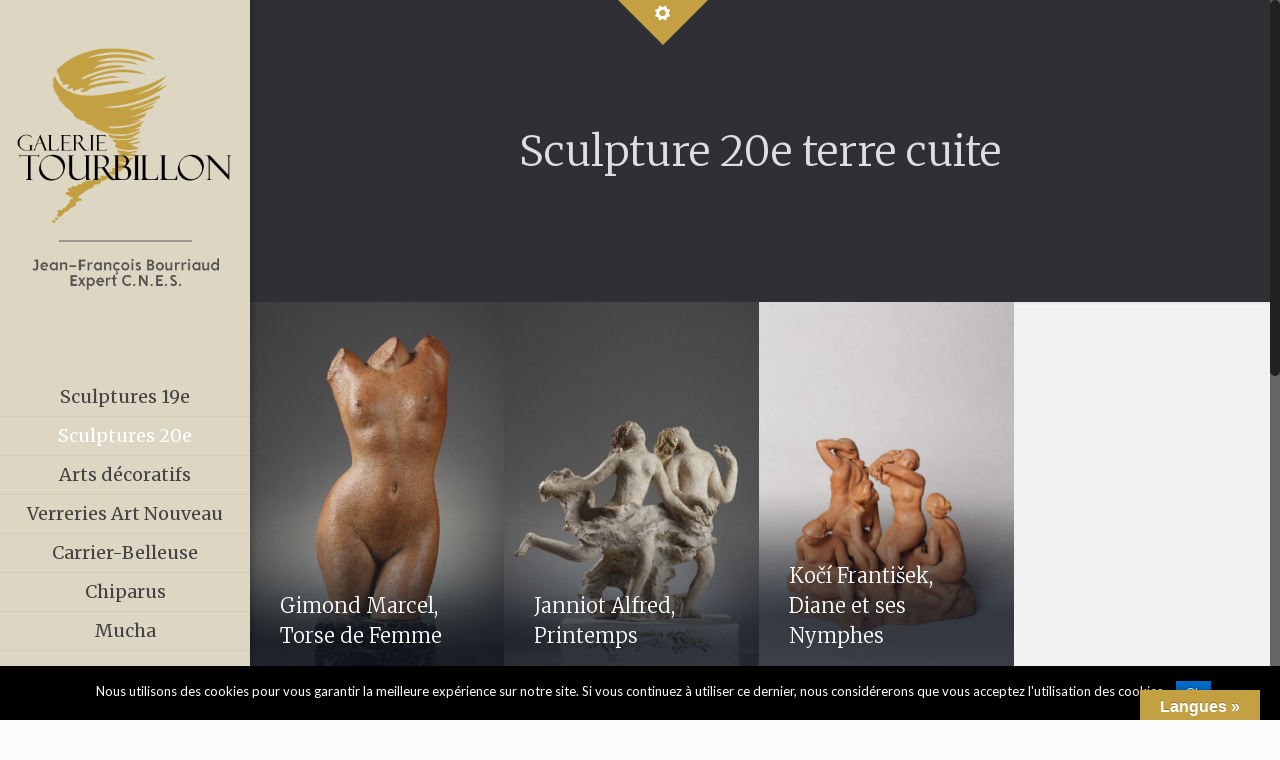

--- FILE ---
content_type: text/html; charset=UTF-8
request_url: https://galerietourbillon.com/category/sculpture-20e/sculpture-20e-terre-cuite/
body_size: 18908
content:
<!DOCTYPE html>
<html class="no-js" lang="fr-FR" prefix="og: http://ogp.me/ns#">

<!-- head -->
<head>

<!-- meta -->
<meta charset="UTF-8" />
<meta name="viewport" content="width=device-width, initial-scale=1, maximum-scale=1">
<!-- Google tag (gtag.js) -->
<script async src="https://www.googletagmanager.com/gtag/js?id=G-L634BDPETQ"></script>
<script>
  window.dataLayer = window.dataLayer || [];
  function gtag(){dataLayer.push(arguments);}
  gtag('js', new Date());

  gtag('config', 'G-L634BDPETQ');
</script>

<!-- Google tag (gtag.js) -->
<script async src="https://www.googletagmanager.com/gtag/js?id=G-1YTH6YXJ0Y"></script>
<script>
  window.dataLayer = window.dataLayer || [];
  function gtag(){dataLayer.push(arguments);}
  gtag('js', new Date());

  gtag('config', 'G-1YTH6YXJ0Y');
</script>

<script>
  (function(i,s,o,g,r,a,m){i['GoogleAnalyticsObject']=r;i[r]=i[r]||function(){
  (i[r].q=i[r].q||[]).push(arguments)},i[r].l=1*new Date();a=s.createElement(o),
  m=s.getElementsByTagName(o)[0];a.async=1;a.src=g;m.parentNode.insertBefore(a,m)
  })(window,document,'script','https://www.google-analytics.com/analytics.js','ga');

  ga('create', 'UA-52417420-1', 'auto');
  ga('send', 'pageview');

</script>

<!-- Global site tag (gtag.js) - Google Analytics -->
<script async src="https://www.googletagmanager.com/gtag/js?id=UA-155315992-1"></script>
<script>
  window.dataLayer = window.dataLayer || [];
  function gtag(){dataLayer.push(arguments);}
  gtag('js', new Date());

  gtag('config', 'UA-155315992-1');
</script>
<link rel="shortcut icon" href="https://galerietourbillon.com/wp-content/uploads/2016/10/favicon.png" />	
<link rel="apple-touch-icon" href="https://galerietourbillon.com/wp-content/uploads/2016/10/apple-touch-icon.png" />
	

<!-- wp_head() -->
<title>Sculpture 20e terre cuite Archives - Galerie Tourbillon, sculptures 19e, sculptures 20e, arts décoratifs, verrerie art nouveau</title>
<!-- script | dynamic -->
<script id="mfn-dnmc-config-js">
//<![CDATA[
window.mfn = {mobile_init:1240,nicescroll:40,parallax:"translate3d",responsive:1,retina_disable:0};
window.mfn_prettyphoto = {disable:false,disableMobile:false,title:false,style:"pp_default",width:0,height:0};
window.mfn_sliders = {blog:0,clients:0,offer:0,portfolio:0,shop:0,slider:0,testimonials:0};
//]]>
</script>

<!-- This site is optimized with the Yoast SEO plugin v6.0 - https://yoast.com/wordpress/plugins/seo/ -->
<link rel="canonical" href="https://galerietourbillon.com/category/sculpture-20e/sculpture-20e-terre-cuite/" />
<meta property="og:locale" content="fr_FR" />
<meta property="og:type" content="object" />
<meta property="og:title" content="Sculpture 20e terre cuite Archives - Galerie Tourbillon, sculptures 19e, sculptures 20e, arts décoratifs, verrerie art nouveau" />
<meta property="og:url" content="https://galerietourbillon.com/category/sculpture-20e/sculpture-20e-terre-cuite/" />
<meta property="og:site_name" content="Galerie Tourbillon, sculptures 19e, sculptures 20e, arts décoratifs, verrerie art nouveau" />
<meta name="twitter:card" content="summary" />
<meta name="twitter:title" content="Sculpture 20e terre cuite Archives - Galerie Tourbillon, sculptures 19e, sculptures 20e, arts décoratifs, verrerie art nouveau" />
<script type='application/ld+json'>{"@context":"http:\/\/schema.org","@type":"WebSite","@id":"#website","url":"https:\/\/galerietourbillon.com\/","name":"Galerie Tourbillon","potentialAction":{"@type":"SearchAction","target":"https:\/\/galerietourbillon.com\/?s={search_term_string}","query-input":"required name=search_term_string"}}</script>
<script type='application/ld+json'>{"@context":"http:\/\/schema.org","@type":"Organization","url":"https:\/\/galerietourbillon.com\/category\/sculpture-20e\/sculpture-20e-terre-cuite\/","sameAs":["https:\/\/www.facebook.com\/GalerieTourbillon\/","https:\/\/fr.pinterest.com\/galerieparis\/"],"@id":"#organization","name":"Galerie Tourbillon","logo":"http:\/\/galerietourbillon.com\/wp-content\/uploads\/2016\/10\/logo.png"}</script>
<!-- / Yoast SEO plugin. -->

<link rel='dns-prefetch' href='//translate.google.com' />
<link rel='dns-prefetch' href='//fonts.googleapis.com' />
<link rel='dns-prefetch' href='//s.w.org' />
<link rel="alternate" type="application/rss+xml" title="Galerie Tourbillon, sculptures 19e, sculptures 20e, arts décoratifs, verrerie art nouveau &raquo; Flux" href="https://galerietourbillon.com/feed/" />
<link rel="alternate" type="application/rss+xml" title="Galerie Tourbillon, sculptures 19e, sculptures 20e, arts décoratifs, verrerie art nouveau &raquo; Flux des commentaires" href="https://galerietourbillon.com/comments/feed/" />
<link rel="alternate" type="application/rss+xml" title="Galerie Tourbillon, sculptures 19e, sculptures 20e, arts décoratifs, verrerie art nouveau &raquo; Flux de la catégorie Sculpture 20e terre cuite" href="https://galerietourbillon.com/category/sculpture-20e/sculpture-20e-terre-cuite/feed/" />
		<script type="text/javascript">
			window._wpemojiSettings = {"baseUrl":"https:\/\/s.w.org\/images\/core\/emoji\/2.3\/72x72\/","ext":".png","svgUrl":"https:\/\/s.w.org\/images\/core\/emoji\/2.3\/svg\/","svgExt":".svg","source":{"concatemoji":"https:\/\/galerietourbillon.com\/wp-includes\/js\/wp-emoji-release.min.js?ver=4.9.1"}};
			!function(a,b,c){function d(a,b){var c=String.fromCharCode;l.clearRect(0,0,k.width,k.height),l.fillText(c.apply(this,a),0,0);var d=k.toDataURL();l.clearRect(0,0,k.width,k.height),l.fillText(c.apply(this,b),0,0);var e=k.toDataURL();return d===e}function e(a){var b;if(!l||!l.fillText)return!1;switch(l.textBaseline="top",l.font="600 32px Arial",a){case"flag":return!(b=d([55356,56826,55356,56819],[55356,56826,8203,55356,56819]))&&(b=d([55356,57332,56128,56423,56128,56418,56128,56421,56128,56430,56128,56423,56128,56447],[55356,57332,8203,56128,56423,8203,56128,56418,8203,56128,56421,8203,56128,56430,8203,56128,56423,8203,56128,56447]),!b);case"emoji":return b=d([55358,56794,8205,9794,65039],[55358,56794,8203,9794,65039]),!b}return!1}function f(a){var c=b.createElement("script");c.src=a,c.defer=c.type="text/javascript",b.getElementsByTagName("head")[0].appendChild(c)}var g,h,i,j,k=b.createElement("canvas"),l=k.getContext&&k.getContext("2d");for(j=Array("flag","emoji"),c.supports={everything:!0,everythingExceptFlag:!0},i=0;i<j.length;i++)c.supports[j[i]]=e(j[i]),c.supports.everything=c.supports.everything&&c.supports[j[i]],"flag"!==j[i]&&(c.supports.everythingExceptFlag=c.supports.everythingExceptFlag&&c.supports[j[i]]);c.supports.everythingExceptFlag=c.supports.everythingExceptFlag&&!c.supports.flag,c.DOMReady=!1,c.readyCallback=function(){c.DOMReady=!0},c.supports.everything||(h=function(){c.readyCallback()},b.addEventListener?(b.addEventListener("DOMContentLoaded",h,!1),a.addEventListener("load",h,!1)):(a.attachEvent("onload",h),b.attachEvent("onreadystatechange",function(){"complete"===b.readyState&&c.readyCallback()})),g=c.source||{},g.concatemoji?f(g.concatemoji):g.wpemoji&&g.twemoji&&(f(g.twemoji),f(g.wpemoji)))}(window,document,window._wpemojiSettings);
		</script>
		<style type="text/css">
img.wp-smiley,
img.emoji {
	display: inline !important;
	border: none !important;
	box-shadow: none !important;
	height: 1em !important;
	width: 1em !important;
	margin: 0 .07em !important;
	vertical-align: -0.1em !important;
	background: none !important;
	padding: 0 !important;
}
</style>
<link rel='stylesheet' id='layerslider-css'  href='https://galerietourbillon.com/wp-content/plugins/LayerSlider/static/css/layerslider.css?ver=5.6.9' type='text/css' media='all' />
<link rel='stylesheet' id='ls-google-fonts-css'  href='https://fonts.googleapis.com/css?family=Lato:100,300,regular,700,900%7COpen+Sans:300%7CIndie+Flower:regular%7COswald:300,regular,700&#038;subset=latin%2Clatin-ext' type='text/css' media='all' />
<link rel='stylesheet' id='contact-form-7-css'  href='https://galerietourbillon.com/wp-content/plugins/contact-form-7/includes/css/styles.css?ver=5.1.6' type='text/css' media='all' />
<link rel='stylesheet' id='cookie-notice-front-css'  href='https://galerietourbillon.com/wp-content/plugins/cookie-notice/css/front.min.css?ver=4.9.1' type='text/css' media='all' />
<link rel='stylesheet' id='google-language-translator-css'  href='https://galerietourbillon.com/wp-content/plugins/google-language-translator/css/style.css?ver=6.0.3' type='text/css' media='' />
<link rel='stylesheet' id='glt-toolbar-styles-css'  href='https://galerietourbillon.com/wp-content/plugins/google-language-translator/css/toolbar.css?ver=6.0.3' type='text/css' media='' />
<link rel='stylesheet' id='rs-plugin-settings-css'  href='https://galerietourbillon.com/wp-content/plugins/revslider/public/assets/css/settings.css?ver=5.2.6' type='text/css' media='all' />
<style id='rs-plugin-settings-inline-css' type='text/css'>
#rs-demo-id {}
</style>
<link rel='stylesheet' id='searchandfilter-css'  href='https://galerietourbillon.com/wp-content/plugins/search-filter/style.css?ver=1' type='text/css' media='all' />
<link rel='stylesheet' id='style-css'  href='https://galerietourbillon.com/wp-content/themes/galerietourbillon/style.css?ver=15' type='text/css' media='all' />
<link rel='stylesheet' id='mfn-base-css'  href='https://galerietourbillon.com/wp-content/themes/galerietourbillon/css/base.css?ver=15' type='text/css' media='all' />
<link rel='stylesheet' id='mfn-layout-css'  href='https://galerietourbillon.com/wp-content/themes/galerietourbillon/css/layout.css?ver=15' type='text/css' media='all' />
<link rel='stylesheet' id='mfn-shortcodes-css'  href='https://galerietourbillon.com/wp-content/themes/galerietourbillon/css/shortcodes.css?ver=15' type='text/css' media='all' />
<link rel='stylesheet' id='mfn-animations-css'  href='https://galerietourbillon.com/wp-content/themes/galerietourbillon/assets/animations/animations.min.css?ver=15' type='text/css' media='all' />
<link rel='stylesheet' id='mfn-jquery-ui-css'  href='https://galerietourbillon.com/wp-content/themes/galerietourbillon/assets/ui/jquery.ui.all.css?ver=15' type='text/css' media='all' />
<link rel='stylesheet' id='mfn-prettyPhoto-css'  href='https://galerietourbillon.com/wp-content/themes/galerietourbillon/assets/prettyPhoto/prettyPhoto.css?ver=15' type='text/css' media='all' />
<link rel='stylesheet' id='mfn-jplayer-css'  href='https://galerietourbillon.com/wp-content/themes/galerietourbillon/assets/jplayer/css/jplayer.blue.monday.css?ver=15' type='text/css' media='all' />
<link rel='stylesheet' id='mfn-responsive-css'  href='https://galerietourbillon.com/wp-content/themes/galerietourbillon/css/responsive.css?ver=15' type='text/css' media='all' />
<link rel='stylesheet' id='Lato-css'  href='https://fonts.googleapis.com/css?family=Lato%3A1%2C100%2C300%2C300italic%2C400%2C400italic%2C700%2C800%2C900&#038;ver=4.9.1' type='text/css' media='all' />
<link rel='stylesheet' id='Merriweather-css'  href='https://fonts.googleapis.com/css?family=Merriweather%3A1%2C100%2C300%2C300italic%2C400%2C400italic%2C700%2C800%2C900&#038;ver=4.9.1' type='text/css' media='all' />
<link rel='stylesheet' id='Merienda-css'  href='https://fonts.googleapis.com/css?family=Merienda%3A1%2C100%2C300%2C300italic%2C400%2C400italic%2C700%2C800%2C900&#038;ver=4.9.1' type='text/css' media='all' />
<script type='text/javascript' src='https://galerietourbillon.com/wp-content/plugins/LayerSlider/static/js/greensock.js?ver=1.11.8'></script>
<script type='text/javascript' src='https://galerietourbillon.com/wp-includes/js/jquery/jquery.js?ver=1.12.4'></script>
<script type='text/javascript' src='https://galerietourbillon.com/wp-includes/js/jquery/jquery-migrate.min.js?ver=1.4.1'></script>
<script type='text/javascript'>
/* <![CDATA[ */
var LS_Meta = {"v":"5.6.9"};
/* ]]> */
</script>
<script type='text/javascript' src='https://galerietourbillon.com/wp-content/plugins/LayerSlider/static/js/layerslider.kreaturamedia.jquery.js?ver=5.6.9'></script>
<script type='text/javascript' src='https://galerietourbillon.com/wp-content/plugins/LayerSlider/static/js/layerslider.transitions.js?ver=5.6.9'></script>
<script type='text/javascript'>
/* <![CDATA[ */
var cnArgs = {"ajaxurl":"https:\/\/galerietourbillon.com\/wp-admin\/admin-ajax.php","hideEffect":"fade","onScroll":"","onScrollOffset":"100","onClick":"","cookieName":"cookie_notice_accepted","cookieValue":"true","cookieTime":"2592000","cookiePath":"\/","cookieDomain":"","redirection":"","cache":"","refuse":"no","revoke_cookies":"0","revoke_cookies_opt":"automatic","secure":"1"};
/* ]]> */
</script>
<script type='text/javascript' src='https://galerietourbillon.com/wp-content/plugins/cookie-notice/js/front.min.js?ver=1.2.50'></script>
<script type='text/javascript' src='https://galerietourbillon.com/wp-content/plugins/revslider/public/assets/js/jquery.themepunch.tools.min.js?ver=5.2.6'></script>
<script type='text/javascript' src='https://galerietourbillon.com/wp-content/plugins/revslider/public/assets/js/jquery.themepunch.revolution.min.js?ver=5.2.6'></script>
<meta name="generator" content="Powered by LayerSlider 5.6.9 - Multi-Purpose, Responsive, Parallax, Mobile-Friendly Slider Plugin for WordPress." />
<!-- LayerSlider updates and docs at: https://kreaturamedia.com/layerslider-responsive-wordpress-slider-plugin/ -->
<link rel='https://api.w.org/' href='https://galerietourbillon.com/wp-json/' />
<link rel="EditURI" type="application/rsd+xml" title="RSD" href="https://galerietourbillon.com/xmlrpc.php?rsd" />
<link rel="wlwmanifest" type="application/wlwmanifest+xml" href="https://galerietourbillon.com/wp-includes/wlwmanifest.xml" /> 
<meta name="generator" content="WordPress 4.9.1" />
<style type="text/css">.goog-te-gadget { margin-top:2px !important; }p.hello { font-size:12px; color:#666; }#google_language_translator { clear:both; }#flags { width:165px; }#flags a { display:inline-block; margin-right:2px; }#google_language_translator a {display: none !important; }.goog-te-gadget {color:transparent !important;}.goog-te-gadget { font-size:0px !important; }.goog-branding { display:none; }.goog-tooltip {display: none !important;}.goog-tooltip:hover {display: none !important;}.goog-text-highlight {background-color: transparent !important; border: none !important; box-shadow: none !important;}#google_language_translator { display:none; }#google_language_translator select.goog-te-combo { color:#32373c; }.goog-te-banner-frame{visibility:hidden !important;}body { top:0px !important;}#glt-translate-trigger > span { color:#ffffff; }#glt-translate-trigger { background:#c3a042; }</style><!-- style | dynamic -->
<style id="mfn-dnmc-style-css">
@media only screen and (min-width: 1240px) {body:not(.header-simple) #Top_bar #menu{display:block!important}.tr-menu #Top_bar #menu{background:none!important}#Top_bar .menu > li > ul.mfn-megamenu{width:984px}#Top_bar .menu > li > ul.mfn-megamenu > li{float:left}#Top_bar .menu > li > ul.mfn-megamenu > li.mfn-megamenu-cols-1{width:100%}#Top_bar .menu > li > ul.mfn-megamenu > li.mfn-megamenu-cols-2{width:50%}#Top_bar .menu > li > ul.mfn-megamenu > li.mfn-megamenu-cols-3{width:33.33%}#Top_bar .menu > li > ul.mfn-megamenu > li.mfn-megamenu-cols-4{width:25%}#Top_bar .menu > li > ul.mfn-megamenu > li.mfn-megamenu-cols-5{width:20%}#Top_bar .menu > li > ul.mfn-megamenu > li.mfn-megamenu-cols-6{width:16.66%}#Top_bar .menu > li > ul.mfn-megamenu > li > ul{display:block!important;position:inherit;left:auto;top:auto;border-width:0 1px 0 0}#Top_bar .menu > li > ul.mfn-megamenu > li:last-child > ul{border:0}#Top_bar .menu > li > ul.mfn-megamenu > li > ul li{width:auto}#Top_bar .menu > li > ul.mfn-megamenu a.mfn-megamenu-title{text-transform:uppercase;font-weight:400;background:none}#Top_bar .menu > li > ul.mfn-megamenu a .menu-arrow{display:none}.menuo-right #Top_bar .menu > li > ul.mfn-megamenu{left:auto;right:0}.menuo-right #Top_bar .menu > li > ul.mfn-megamenu-bg{box-sizing:border-box}#Top_bar .menu > li > ul.mfn-megamenu-bg{padding:20px 166px 20px 20px;background-repeat:no-repeat;background-position:bottom right}#Top_bar .menu > li > ul.mfn-megamenu-bg > li{background:none}#Top_bar .menu > li > ul.mfn-megamenu-bg > li a{border:none}#Top_bar .menu > li > ul.mfn-megamenu-bg > li > ul{background:none!important;-webkit-box-shadow:0 0 0 0;-moz-box-shadow:0 0 0 0;box-shadow:0 0 0 0}.mm-vertical #Top_bar .container{position:relative;}.mm-vertical #Top_bar .top_bar_left{position:static;}.mm-vertical #Top_bar .menu > li ul{box-shadow:0 0 0 0 transparent!important;background-image:none;}.mm-vertical #Top_bar .menu > li > ul.mfn-megamenu{width:98%!important;margin:0 1%;padding:20px 0;}.mm-vertical.header-plain #Top_bar .menu > li > ul.mfn-megamenu{width:100%!important;margin:0;}.mm-vertical #Top_bar .menu > li > ul.mfn-megamenu > li{display:table-cell;float:none;width:10%;padding:0 15px;border-right:1px solid rgba(0, 0, 0, 0.05);}.mm-vertical #Top_bar .menu > li > ul.mfn-megamenu > li:last-child{border-right-width:0}.mm-vertical #Top_bar .menu > li > ul.mfn-megamenu > li.hide-border{border-right-width:0}.mm-vertical #Top_bar .menu > li > ul.mfn-megamenu > li a{border-bottom-width:0;padding:9px 15px;line-height:120%;}.mm-vertical #Top_bar .menu > li > ul.mfn-megamenu a.mfn-megamenu-title{font-weight:700;}#Header_creative #Top_bar .menu > li > ul.mfn-megamenu{width:980px!important;margin:0;}.header-plain:not(.menuo-right) #Header .top_bar_left{width:auto!important}.header-stack.header-center #Top_bar #menu{display:inline-block!important}.header-simple #Top_bar #menu{display:none;height:auto;width:300px;bottom:auto;top:100%;right:1px;position:absolute;margin:0}.header-simple #Header a.responsive-menu-toggle{display:block;right:10px}.header-simple #Top_bar #menu > ul{width:100%;float:left}.header-simple #Top_bar #menu ul li{width:100%;padding-bottom:0;border-right:0;position:relative}.header-simple #Top_bar #menu ul li a{padding:0 20px;margin:0;display:block;height:auto;line-height:normal;border:none}.header-simple #Top_bar #menu ul li a:after{display:none}.header-simple #Top_bar #menu ul li a span{border:none;line-height:44px;display:inline;padding:0}.header-simple #Top_bar #menu ul li.submenu .menu-toggle{display:block;position:absolute;right:0;top:0;width:44px;height:44px;line-height:44px;font-size:30px;font-weight:300;text-align:center;cursor:pointer;color:#444;opacity:0.33;}.header-simple #Top_bar #menu ul li.submenu .menu-toggle:after{content:"+"}.header-simple #Top_bar #menu ul li.hover > .menu-toggle:after{content:"-"}.header-simple #Top_bar #menu ul li.hover a{border-bottom:0}.header-simple #Top_bar #menu ul.mfn-megamenu li .menu-toggle{display:none}.header-simple #Top_bar #menu ul li ul{position:relative!important;left:0!important;top:0;padding:0;margin:0!important;width:auto!important;background-image:none}.header-simple #Top_bar #menu ul li ul li{width:100%!important;display:block;padding:0;}.header-simple #Top_bar #menu ul li ul li a{padding:0 20px 0 30px}.header-simple #Top_bar #menu ul li ul li a .menu-arrow{display:none}.header-simple #Top_bar #menu ul li ul li a span{padding:0}.header-simple #Top_bar #menu ul li ul li a span:after{display:none!important}.header-simple #Top_bar .menu > li > ul.mfn-megamenu a.mfn-megamenu-title{text-transform:uppercase;font-weight:400}.header-simple #Top_bar .menu > li > ul.mfn-megamenu > li > ul{display:block!important;position:inherit;left:auto;top:auto}.header-simple #Top_bar #menu ul li ul li ul{border-left:0!important;padding:0;top:0}.header-simple #Top_bar #menu ul li ul li ul li a{padding:0 20px 0 40px}.rtl.header-simple #Top_bar #menu{left:1px;right:auto}.rtl.header-simple #Top_bar a.responsive-menu-toggle{left:10px;right:auto}.rtl.header-simple #Top_bar #menu ul li.submenu .menu-toggle{left:0;right:auto}.rtl.header-simple #Top_bar #menu ul li ul{left:auto!important;right:0!important}.rtl.header-simple #Top_bar #menu ul li ul li a{padding:0 30px 0 20px}.rtl.header-simple #Top_bar #menu ul li ul li ul li a{padding:0 40px 0 20px}.menu-highlight #Top_bar .menu > li{margin:0 2px}.menu-highlight:not(.header-creative) #Top_bar .menu > li > a{margin:20px 0;padding:0;-webkit-border-radius:5px;border-radius:5px}.menu-highlight #Top_bar .menu > li > a:after{display:none}.menu-highlight #Top_bar .menu > li > a span:not(.description){line-height:50px}.menu-highlight #Top_bar .menu > li > a span.description{display:none}.menu-highlight.header-stack #Top_bar .menu > li > a{margin:10px 0!important}.menu-highlight.header-stack #Top_bar .menu > li > a span:not(.description){line-height:40px}.menu-highlight.header-transparent #Top_bar .menu > li > a{margin:5px 0}.menu-highlight.header-simple #Top_bar #menu ul li,.menu-highlight.header-creative #Top_bar #menu ul li{margin:0}.menu-highlight.header-simple #Top_bar #menu ul li > a,.menu-highlight.header-creative #Top_bar #menu ul li > a{-webkit-border-radius:0;border-radius:0}.menu-highlight:not(.header-fixed):not(.header-simple) #Top_bar.is-sticky .menu > li > a{margin:10px 0!important;padding:5px 0!important}.menu-highlight:not(.header-fixed):not(.header-simple) #Top_bar.is-sticky .menu > li > a span{line-height:30px!important}.header-modern.menu-highlight.menuo-right .menu_wrapper{margin-right:20px}.menu-line-below #Top_bar .menu > li > a:after{top:auto;bottom:-4px}.menu-line-below #Top_bar.is-sticky .menu > li > a:after{top:auto;bottom:-4px}.menu-line-below-80 #Top_bar:not(.is-sticky) .menu > li > a:after{height:4px;left:10%;top:50%;margin-top:20px;width:80%}.menu-line-below-80-1 #Top_bar:not(.is-sticky) .menu > li > a:after{height:1px;left:10%;top:50%;margin-top:20px;width:80%}.menu-link-color #Top_bar .menu > li > a:after{display:none!important}.menu-arrow-top #Top_bar .menu > li > a:after{background:none repeat scroll 0 0 rgba(0,0,0,0)!important;border-color:#ccc transparent transparent;border-style:solid;border-width:7px 7px 0;display:block;height:0;left:50%;margin-left:-7px;top:0!important;width:0}.menu-arrow-top.header-transparent #Top_bar .menu > li > a:after,.menu-arrow-top.header-plain #Top_bar .menu > li > a:after{display:none}.menu-arrow-top #Top_bar.is-sticky .menu > li > a:after{top:0!important}.menu-arrow-bottom #Top_bar .menu > li > a:after{background:none!important;border-color:transparent transparent #ccc;border-style:solid;border-width:0 7px 7px;display:block;height:0;left:50%;margin-left:-7px;top:auto;bottom:0;width:0}.menu-arrow-bottom.header-transparent #Top_bar .menu > li > a:after,.menu-arrow-bottom.header-plain #Top_bar .menu > li > a:after{display:none}.menu-arrow-bottom #Top_bar.is-sticky .menu > li > a:after{top:auto;bottom:0}.menuo-no-borders #Top_bar .menu > li > a span:not(.description){border-right-width:0}.menuo-no-borders #Header_creative #Top_bar .menu > li > a span{border-bottom-width:0}.menuo-right #Top_bar .menu_wrapper{float:right}.menuo-right.header-stack:not(.header-center) #Top_bar .menu_wrapper{margin-right:150px}body.header-creative{padding-left:50px}body.header-creative.header-open{padding-left:250px}body.error404,body.under-construction,body.template-blank{padding-left:0!important}.header-creative.footer-fixed #Footer,.header-creative.footer-sliding #Footer,.header-creative.footer-stick #Footer.is-sticky{box-sizing:border-box;padding-left:50px;}.header-open.footer-fixed #Footer,.header-open.footer-sliding #Footer,.header-creative.footer-stick #Footer.is-sticky{padding-left:250px;}.header-rtl.header-creative.footer-fixed #Footer,.header-rtl.header-creative.footer-sliding #Footer,.header-rtl.header-creative.footer-stick #Footer.is-sticky{padding-left:0;padding-right:50px;}.header-rtl.header-open.footer-fixed #Footer,.header-rtl.header-open.footer-sliding #Footer,.header-rtl.header-creative.footer-stick #Footer.is-sticky{padding-right:250px;}#Header_creative{background:#fff;position:fixed;width:250px;height:100%;left:-200px;top:0;z-index:9002;-webkit-box-shadow:2px 0 4px 2px rgba(0,0,0,.15);box-shadow:2px 0 4px 2px rgba(0,0,0,.15)}#Header_creative .container{width:100%}#Header_creative .creative-wrapper{display:none}#Header_creative a.creative-menu-toggle{display:block;width:34px;height:34px;line-height:34px;font-size:22px;text-align:center;position:absolute;top:10px;right:8px;border-radius:3px}.admin-bar #Header_creative a.creative-menu-toggle{top:42px}#Header_creative #Top_bar{position:static;width:100%}#Header_creative #Top_bar .top_bar_left{width:100%!important;float:none}#Header_creative #Top_bar .top_bar_right{width:100%!important;float:none;height:auto;margin-bottom:35px;text-align:center;padding:0 20px;top:0;-webkit-box-sizing:border-box;-moz-box-sizing:border-box;box-sizing:border-box}#Header_creative #Top_bar .top_bar_right:before{display:none}#Header_creative #Top_bar .top_bar_right_wrapper{top:0}#Header_creative #Top_bar .logo{float:none;text-align:center;margin:15px 0}#Header_creative #Top_bar .menu_wrapper{float:none;margin:0 0 30px}#Header_creative #Top_bar .menu > li{width:100%;float:none;position:relative}#Header_creative #Top_bar .menu > li > a{padding:0;text-align:center}#Header_creative #Top_bar .menu > li > a:after{display:none}#Header_creative #Top_bar .menu > li > a span{border-right:0;border-bottom-width:1px;line-height:38px}#Header_creative #Top_bar .menu li ul{left:100%;right:auto;top:0;box-shadow:2px 2px 2px 0 rgba(0,0,0,0.03);-webkit-box-shadow:2px 2px 2px 0 rgba(0,0,0,0.03)}#Header_creative #Top_bar .menu > li > ul.mfn-megamenu{width:700px!important;}#Header_creative #Top_bar .menu > li > ul.mfn-megamenu > li > ul{left:0}#Header_creative #Top_bar .menu li ul li a{padding-top:9px;padding-bottom:8px}#Header_creative #Top_bar .menu li ul li ul{top:0!important}#Header_creative #Top_bar .menu > li > a span.description{display:block;font-size:13px;line-height:28px!important;clear:both}#Header_creative #Top_bar .search_wrapper{left:100%;top:auto;bottom:-90px}#Header_creative #Top_bar a#header_cart{display:inline-block;float:none;top:3px}#Header_creative #Top_bar a#search_button{display:inline-block;float:none;top:3px}#Header_creative #Top_bar .wpml-languages{display:inline-block;float:none;top:0}#Header_creative #Top_bar .wpml-languages.enabled:hover a.active{padding-bottom:9px}#Header_creative #Top_bar a.button.action_button{display:inline-block;float:none;top:16px;margin:0}#Header_creative #Top_bar .banner_wrapper{display:block;text-align:center}#Header_creative #Top_bar .banner_wrapper img{max-width:100%;height:auto;display:inline-block}#Header_creative #Action_bar{position:absolute;bottom:0;top:auto;clear:both;padding:0 20px;-webkit-box-sizing:border-box;-moz-box-sizing:border-box;box-sizing:border-box}#Header_creative #Action_bar .social{float:none;text-align:center;padding:5px 0 15px}#Header_creative #Action_bar .social li{margin-bottom:2px}#Header_creative .social li a{color:rgba(0,0,0,.5)}#Header_creative .social li a:hover{color:#000}#Header_creative .creative-social{position:absolute;bottom:10px;right:0;width:50px}#Header_creative .creative-social li{display:block;float:none;width:100%;text-align:center;margin-bottom:5px}.header-creative .fixed-nav.fixed-nav-prev{margin-left:50px}.header-creative.header-open .fixed-nav.fixed-nav-prev{margin-left:250px}.menuo-last #Header_creative #Top_bar .menu li.last ul{top:auto;bottom:0}.header-open #Header_creative{left:0}.header-open #Header_creative .creative-wrapper{display:block}.header-open #Header_creative .creative-menu-toggle,.header-open #Header_creative .creative-social{display:none}body.header-rtl.header-creative{padding-left:0;padding-right:50px}.header-rtl #Header_creative{left:auto;right:-200px}.header-rtl.nice-scroll #Header_creative{margin-right:10px}.header-rtl #Header_creative a.creative-menu-toggle{left:8px;right:auto}.header-rtl #Header_creative .creative-social{left:0;right:auto}.header-rtl #Footer #back_to_top.sticky{right:125px}.header-rtl #popup_contact{right:70px}.header-rtl #Header_creative #Top_bar .menu li ul{left:auto;right:100%}.header-rtl #Header_creative #Top_bar .search_wrapper{left:auto;right:100%;}.header-rtl .fixed-nav.fixed-nav-prev{margin-left:0!important}.header-rtl .fixed-nav.fixed-nav-next{margin-right:50px}body.header-rtl.header-creative.header-open{padding-left:0;padding-right:250px!important}.header-rtl.header-open #Header_creative{left:auto;right:0}.header-rtl.header-open #Footer #back_to_top.sticky{right:325px}.header-rtl.header-open #popup_contact{right:270px}.header-rtl.header-open .fixed-nav.fixed-nav-next{margin-right:250px}.header-creative .vc_row[data-vc-full-width]{padding-left:50px}.header-creative.header-open .vc_row[data-vc-full-width]{padding-left:250px}.header-open .vc_parallax .vc_parallax-inner { left:auto; width: calc(100% - 250px); }.header-open.header-rtl .vc_parallax .vc_parallax-inner { left:0; right:auto; }#Header_creative.scroll{height:100%;overflow-y:auto}#Header_creative.scroll:not(.dropdown) .menu li ul{display:none!important}#Header_creative.scroll #Action_bar{position:static}#Header_creative.dropdown{outline:none}#Header_creative.dropdown #Top_bar .menu_wrapper{float:left}#Header_creative.dropdown #Top_bar #menu ul li{position:relative;float:left}#Header_creative.dropdown #Top_bar #menu ul li a:after{display:none}#Header_creative.dropdown #Top_bar #menu ul li a span{line-height:38px;padding:0}#Header_creative.dropdown #Top_bar #menu ul li.submenu .menu-toggle{display:block;position:absolute;right:0;top:0;width:38px;height:38px;line-height:38px;font-size:26px;font-weight:300;text-align:center;cursor:pointer;color:#444;opacity:0.33;}#Header_creative.dropdown #Top_bar #menu ul li.submenu .menu-toggle:after{content:"+"}#Header_creative.dropdown #Top_bar #menu ul li.hover > .menu-toggle:after{content:"-"}#Header_creative.dropdown #Top_bar #menu ul li.hover a{border-bottom:0}#Header_creative.dropdown #Top_bar #menu ul.mfn-megamenu li .menu-toggle{display:none}#Header_creative.dropdown #Top_bar #menu ul li ul{position:relative!important;left:0!important;top:0;padding:0;margin-left:0!important;width:auto!important;background-image:none}#Header_creative.dropdown #Top_bar #menu ul li ul li{width:100%!important}#Header_creative.dropdown #Top_bar #menu ul li ul li a{padding:0 10px;text-align:center}#Header_creative.dropdown #Top_bar #menu ul li ul li a .menu-arrow{display:none}#Header_creative.dropdown #Top_bar #menu ul li ul li a span{padding:0}#Header_creative.dropdown #Top_bar #menu ul li ul li a span:after{display:none!important}#Header_creative.dropdown #Top_bar .menu > li > ul.mfn-megamenu a.mfn-megamenu-title{text-transform:uppercase;font-weight:400}#Header_creative.dropdown #Top_bar .menu > li > ul.mfn-megamenu > li > ul{display:block!important;position:inherit;left:auto;top:auto}#Header_creative.dropdown #Top_bar #menu ul li ul li ul{border-left:0!important;padding:0;top:0}}@media only screen and (min-width: 1240px) {#Top_bar.is-sticky{position:fixed!important;width:100%;left:0;top:-60px;height:60px;z-index:701;background:#fff;opacity:.97;filter:alpha(opacity = 97);-webkit-box-shadow:0 2px 5px 0 rgba(0,0,0,0.1);-moz-box-shadow:0 2px 5px 0 rgba(0,0,0,0.1);box-shadow:0 2px 5px 0 rgba(0,0,0,0.1)}.layout-boxed.header-boxed #Top_bar.is-sticky{max-width:1240px;left:50%;-webkit-transform:translateX(-50%);transform:translateX(-50%)}.layout-boxed.header-boxed.nice-scroll #Top_bar.is-sticky{margin-left:-5px}#Top_bar.is-sticky .top_bar_left,#Top_bar.is-sticky .top_bar_right,#Top_bar.is-sticky .top_bar_right:before{background:none}#Top_bar.is-sticky .top_bar_right{top:-4px;height:auto;}#Top_bar.is-sticky .top_bar_right_wrapper{top:15px}.header-plain #Top_bar.is-sticky .top_bar_right_wrapper{top:0}#Top_bar.is-sticky .logo{width:auto;margin:0 30px 0 20px;padding:0}#Top_bar.is-sticky #logo{padding:5px 0!important;height:50px!important;line-height:50px!important}#Top_bar.is-sticky #logo img:not(.svg){max-height:35px;width:auto!important}#Top_bar.is-sticky #logo img.logo-main{display:none}#Top_bar.is-sticky #logo img.logo-sticky{display:inline}#Top_bar.is-sticky .menu_wrapper{clear:none}#Top_bar.is-sticky .menu_wrapper .menu > li > a{padding:15px 0}#Top_bar.is-sticky .menu > li > a,#Top_bar.is-sticky .menu > li > a span{line-height:30px}#Top_bar.is-sticky .menu > li > a:after{top:auto;bottom:-4px}#Top_bar.is-sticky .menu > li > a span.description{display:none}#Top_bar.is-sticky .secondary_menu_wrapper,#Top_bar.is-sticky .banner_wrapper{display:none}.header-overlay #Top_bar.is-sticky{display:none}.sticky-dark #Top_bar.is-sticky{background:rgba(0,0,0,.8)}.sticky-dark #Top_bar.is-sticky #menu{background:rgba(0,0,0,.8)}.sticky-dark #Top_bar.is-sticky .menu > li > a{color:#fff}.sticky-dark #Top_bar.is-sticky .top_bar_right a{color:rgba(255,255,255,.5)}.sticky-dark #Top_bar.is-sticky .wpml-languages a.active,.sticky-dark #Top_bar.is-sticky .wpml-languages ul.wpml-lang-dropdown{background:rgba(0,0,0,0.3);border-color:rgba(0,0,0,0.1)}}@media only screen and (max-width: 1239px){.header_placeholder{height:0!important}#Top_bar #menu{display:none;height:auto;width:300px;bottom:auto;top:100%;right:1px;position:absolute;margin:0}#Top_bar a.responsive-menu-toggle{display:block}#Top_bar #menu > ul{width:100%;float:left}#Top_bar #menu ul li{width:100%;padding-bottom:0;border-right:0;position:relative}#Top_bar #menu ul li a{padding:0 25px;margin:0;display:block;height:auto;line-height:normal;border:none}#Top_bar #menu ul li a:after{display:none}#Top_bar #menu ul li a span{border:none;line-height:44px;display:inline;padding:0}#Top_bar #menu ul li a span.description{margin:0 0 0 5px}#Top_bar #menu ul li.submenu .menu-toggle{display:block;position:absolute;right:15px;top:0;width:44px;height:44px;line-height:44px;font-size:30px;font-weight:300;text-align:center;cursor:pointer;color:#444;opacity:0.33;}#Top_bar #menu ul li.submenu .menu-toggle:after{content:"+"}#Top_bar #menu ul li.hover > .menu-toggle:after{content:"-"}#Top_bar #menu ul li.hover a{border-bottom:0}#Top_bar #menu ul li a span:after{display:none!important}#Top_bar #menu ul.mfn-megamenu li .menu-toggle{display:none}#Top_bar #menu ul li ul{position:relative!important;left:0!important;top:0;padding:0;margin-left:0!important;width:auto!important;background-image:none!important;box-shadow:0 0 0 0 transparent!important;-webkit-box-shadow:0 0 0 0 transparent!important}#Top_bar #menu ul li ul li{width:100%!important}#Top_bar #menu ul li ul li a{padding:0 20px 0 35px}#Top_bar #menu ul li ul li a .menu-arrow{display:none}#Top_bar #menu ul li ul li a span{padding:0}#Top_bar #menu ul li ul li a span:after{display:none!important}#Top_bar .menu > li > ul.mfn-megamenu a.mfn-megamenu-title{text-transform:uppercase;font-weight:400}#Top_bar .menu > li > ul.mfn-megamenu > li > ul{display:block!important;position:inherit;left:auto;top:auto}#Top_bar #menu ul li ul li ul{border-left:0!important;padding:0;top:0}#Top_bar #menu ul li ul li ul li a{padding:0 20px 0 45px}.rtl #Top_bar #menu{left:1px;right:auto}.rtl #Top_bar a.responsive-menu-toggle{left:20px;right:auto}.rtl #Top_bar #menu ul li.submenu .menu-toggle{left:15px;right:auto;border-left:none;border-right:1px solid #eee}.rtl #Top_bar #menu ul li ul{left:auto!important;right:0!important}.rtl #Top_bar #menu ul li ul li a{padding:0 30px 0 20px}.rtl #Top_bar #menu ul li ul li ul li a{padding:0 40px 0 20px}.header-stack .menu_wrapper a.responsive-menu-toggle{position:static!important;margin:11px 0!important}.header-stack .menu_wrapper #menu{left:0;right:auto}.rtl.header-stack #Top_bar #menu{left:auto;right:0}.admin-bar #Header_creative{top:32px}.header-creative.layout-boxed{padding-top:85px}.header-creative.layout-full-width #Wrapper{padding-top:60px}#Header_creative{position:fixed;width:100%;left:0!important;top:0;z-index:1001}#Header_creative .creative-wrapper{display:block!important;opacity:1!important;filter:alpha(opacity=100)!important}#Header_creative .creative-menu-toggle,#Header_creative .creative-social{display:none!important;opacity:1!important;filter:alpha(opacity=100)!important}#Header_creative #Top_bar{position:static;width:100%}#Header_creative #Top_bar #logo{height:100px;line-height:50px;padding:5px 0}#Header_creative #Top_bar #logo img{max-height:40px}.logo-no-sticky-padding #Header_creative #Top_bar #logo{height:60px;line-height:60px;padding:0}.logo-no-sticky-padding #Header_creative #Top_bar #logo img{max-height:60px}#Header_creative #Top_bar #header_cart{top:21px}#Header_creative #Top_bar #search_button{top:20px}#Header_creative #Top_bar .wpml-languages{top:11px}#Header_creative #Top_bar .action_button{top:9px}#Header_creative #Top_bar .top_bar_right{height:60px;top:0}#Header_creative #Top_bar .top_bar_right:before{display:none}#Header_creative #Top_bar .top_bar_right_wrapper{top:0}#Header_creative #Action_bar{display:none}#Header_creative.scroll{overflow:visible!important}}#Header_wrapper, #Intro {background-color: #2e3035;}#Subheader {background-color: rgba(247, 247, 247, 0);}.header-classic #Action_bar, .header-plain #Action_bar, .header-split #Action_bar, .header-stack #Action_bar {background-color: #2C2C2C;}#Sliding-top {background-color: #c3a042;}#Sliding-top a.sliding-top-control {border-right-color: #c3a042;}#Sliding-top.st-center a.sliding-top-control,#Sliding-top.st-left a.sliding-top-control {border-top-color: #c3a042;}#Footer {background-color: #333333;}body, ul.timeline_items, .icon_box a .desc, .icon_box a:hover .desc, .feature_list ul li a, .list_item a, .list_item a:hover,.widget_recent_entries ul li a, .flat_box a, .flat_box a:hover, .story_box .desc, .content_slider.carouselul li a .title,.content_slider.flat.description ul li .desc, .content_slider.flat.description ul li a .desc, .post-nav.minimal a i {color: #474747;}.post-nav.minimal a svg {fill: #474747;}.themecolor, .opening_hours .opening_hours_wrapper li span, .fancy_heading_icon .icon_top,.fancy_heading_arrows .icon-right-dir, .fancy_heading_arrows .icon-left-dir, .fancy_heading_line .title,.button-love a.mfn-love, .format-link .post-title .icon-link, .pager-single > span, .pager-single a:hover,.widget_meta ul, .widget_pages ul, .widget_rss ul, .widget_mfn_recent_comments ul li:after, .widget_archive ul, .widget_recent_comments ul li:after, .widget_nav_menu ul, .woocommerce ul.products li.product .price, .shop_slider .shop_slider_ul li .item_wrapper .price, .woocommerce-page ul.products li.product .price, .widget_price_filter .price_label .from, .widget_price_filter .price_label .to,.woocommerce ul.product_list_widget li .quantity .amount, .woocommerce .product div.entry-summary .price, .woocommerce .star-rating span,#Error_404 .error_pic i, .style-simple #Filters .filters_wrapper ul li a:hover, .style-simple #Filters .filters_wrapper ul li.current-cat a,.style-simple .quick_fact .title {color: #766d62;}.themebg, .pager .pages a:hover, .pager .pages a.active, .pager .pages span.page-numbers.current, .pager-single span:after, #comments .commentlist > li .reply a.comment-reply-link,.fixed-nav .arrow, #Filters .filters_wrapper ul li a:hover, #Filters .filters_wrapper ul li.current-cat a, .widget_categories ul, .Recent_posts ul li .desc:after, .Recent_posts ul li .photo .c,.widget_recent_entries ul li:after, .widget_product_categories ul, div.jp-interface, #Top_bar a#header_cart span,.widget_mfn_menu ul li a:hover, .widget_mfn_menu ul li.current-menu-item:not(.current-menu-ancestor) > a, .widget_mfn_menu ul li.current_page_item:not(.current_page_ancestor) > a,.testimonials_slider .slider_images, .testimonials_slider .slider_images a:after, .testimonials_slider .slider_images:before,.slider_pagination a.selected, .slider_pagination a.selected:after, .tp-bullets.simplebullets.round .bullet.selected, .tp-bullets.simplebullets.round .bullet.selected:after,.tparrows.default, .tp-bullets.tp-thumbs .bullet.selected:after, .offer_thumb .slider_pagination a:before, .offer_thumb .slider_pagination a.selected:after,.style-simple .accordion .question:after, .style-simple .faq .question:after, .style-simple .icon_box .desc_wrapper h4:before,.style-simple #Filters .filters_wrapper ul li a:after, .style-simple .article_box .desc_wrapper p:after, .style-simple .sliding_box .desc_wrapper:after,.style-simple .trailer_box:hover .desc, .portfolio_group.exposure .portfolio-item .desc-inner .line,.woocommerce-account table.my_account_orders .order-number a, .woocommerce-MyAccount-navigation ul li.is-active a {background-color: #766d62;}.Latest_news ul li .photo, .style-simple .opening_hours .opening_hours_wrapper li label,.style-simple .timeline_items li:hover h3, .style-simple .timeline_items li:nth-child(even):hover h3, .style-simple .timeline_items li:hover .desc, .style-simple .timeline_items li:nth-child(even):hover,.style-simple .offer_thumb .slider_pagination a.selected {border-color: #766d62;}a {color: #766d62;}a:hover {color: #4e4132;}*::-moz-selection {background-color: #766d62;}*::selection {background-color: #766d62;}.blockquote p.author span, .counter .desc_wrapper .title, .article_box .desc_wrapper p, .team .desc_wrapper p.subtitle, .pricing-box .plan-header p.subtitle, .pricing-box .plan-header .price sup.period, .chart_box p, .fancy_heading .inside,.fancy_heading_line .slogan, .post-meta, .post-meta a, .post-footer, .post-footer a span.label, .pager .pages a, .button-love a .label,.pager-single a, #comments .commentlist > li .comment-author .says, .fixed-nav .desc .date, .filters_buttons li.label, .Recent_posts ul li a .desc .date,.widget_recent_entries ul li .post-date, .tp_recent_tweets .twitter_time, .widget_price_filter .price_label, .shop-filters .woocommerce-result-count,.woocommerce ul.product_list_widget li .quantity, .widget_shopping_cart ul.product_list_widget li dl, .product_meta .posted_in,.woocommerce .shop_table .product-name .variation > dd, .shipping-calculator-button:after,.shop_slider .shop_slider_ul li .item_wrapper .price del,.testimonials_slider .testimonials_slider_ul li .author span, .testimonials_slider .testimonials_slider_ul li .author span a, .Latest_news ul li .desc_footer {color: #666666;}h1, h1 a, h1 a:hover, .text-logo #logo { color: #3c3f44; }h2, h2 a, h2 a:hover { color: #3c3f44; }h3, h3 a, h3 a:hover { color: #7d7e7e; }h4, h4 a, h4 a:hover, .style-simple .sliding_box .desc_wrapper h4 { color: #444444; }h5, h5 a, h5 a:hover { color: #766d62; }h6, h6 a, h6 a:hover, a.content_link .title { color: #766d62; }.dropcap, .highlight:not(.highlight_image) {background-color: #766d62;}a.button, a.tp-button {background-color: #49433c;color: #d3d3d3;}.button-stroke a.button, .button-stroke a.button .button_icon i, .button-stroke a.tp-button {border-color: #49433c;color: #d3d3d3;}.button-stroke a:hover.button, .button-stroke a:hover.tp-button {background-color: #49433c !important;color: #fff;}a.button_theme, a.tp-button.button_theme,button, input[type="submit"], input[type="reset"], input[type="button"] {background-color: #766d62;color: #fff;}.button-stroke a.button.button_theme:not(.action_button), .button-stroke a.button.button_theme:not(.action_button),.button-stroke a.button.button_theme .button_icon i, .button-stroke a.tp-button.button_theme,.button-stroke button, .button-stroke input[type="submit"], .button-stroke input[type="reset"], .button-stroke input[type="button"] {border-color: #766d62;color: #766d62 !important;}.button-stroke a.button.button_theme:hover, .button-stroke a.tp-button.button_theme:hover,.button-stroke button:hover, .button-stroke input[type="submit"]:hover, .button-stroke input[type="reset"]:hover, .button-stroke input[type="button"]:hover {background-color: #766d62 !important;color: #fff !important;}a.mfn-link { color: #656B6F; }a.mfn-link-2 span, a:hover.mfn-link-2 span:before, a.hover.mfn-link-2 span:before, a.mfn-link-5 span, a.mfn-link-8:after, a.mfn-link-8:before { background: #766d62; }a:hover.mfn-link { color: #766d62;}a.mfn-link-2 span:before, a:hover.mfn-link-4:before, a:hover.mfn-link-4:after, a.hover.mfn-link-4:before, a.hover.mfn-link-4:after, a.mfn-link-5:before, a.mfn-link-7:after, a.mfn-link-7:before { background: #4e4132; }a.mfn-link-6:before {border-bottom-color: #4e4132;}.woocommerce a.button, .woocommerce .quantity input.plus, .woocommerce .quantity input.minus {background-color: #49433c !important;color: #d3d3d3 !important;}.woocommerce a.button_theme, .woocommerce a.checkout-button, .woocommerce button.button,.woocommerce .button.add_to_cart_button, .woocommerce .button.product_type_external,.woocommerce input[type="submit"], .woocommerce input[type="reset"], .woocommerce input[type="button"],.button-stroke .woocommerce a.checkout-button {background-color: #766d62 !important;color: #fff !important;}.column_column ul, .column_column ol, .the_content_wrapper ul, .the_content_wrapper ol {color: #737E86;}.hr_color, .hr_color hr, .hr_dots span {color: #c6c2b9;background: #c6c2b9;}.hr_zigzag i {color: #c6c2b9;} .highlight-left:after,.highlight-right:after {background: #dcd9d4;}@media only screen and (max-width: 767px) {.highlight-left .wrap:first-child,.highlight-right .wrap:last-child {background: #dcd9d4;}}#Header .top_bar_left, .header-classic #Top_bar, .header-plain #Top_bar, .header-stack #Top_bar, .header-split #Top_bar,.header-fixed #Top_bar, .header-below #Top_bar, #Header_creative, #Top_bar #menu, .sticky-tb-color #Top_bar.is-sticky {background-color: #ddd6c2;}#Top_bar .wpml-languages a.active, #Top_bar .wpml-languages ul.wpml-lang-dropdown {background-color: #ddd6c2;}#Top_bar .top_bar_right:before {background-color: #e3e3e3;}#Header .top_bar_right {background-color: #f5f5f5;}#Top_bar .top_bar_right a:not(.action_button) { color: #444444;}#Top_bar .menu > li > a,#Top_bar #menu ul li.submenu .menu-toggle { color: #444444;}#Top_bar .menu > li.current-menu-item > a,#Top_bar .menu > li.current_page_item > a,#Top_bar .menu > li.current-menu-parent > a,#Top_bar .menu > li.current-page-parent > a,#Top_bar .menu > li.current-menu-ancestor > a,#Top_bar .menu > li.current-page-ancestor > a,#Top_bar .menu > li.current_page_ancestor > a,#Top_bar .menu > li.hover > a { color: #ffffff; }#Top_bar .menu > li a:after { background: #ffffff; }.menuo-arrows #Top_bar .menu > li.submenu > a > span:not(.description)::after { border-top-color: #444444;}#Top_bar .menu > li.current-menu-item.submenu > a > span:not(.description)::after,#Top_bar .menu > li.current_page_item.submenu > a > span:not(.description)::after,#Top_bar .menu > li.current-menu-parent.submenu > a > span:not(.description)::after,#Top_bar .menu > li.current-page-parent.submenu > a > span:not(.description)::after,#Top_bar .menu > li.current-menu-ancestor.submenu > a > span:not(.description)::after,#Top_bar .menu > li.current-page-ancestor.submenu > a > span:not(.description)::after,#Top_bar .menu > li.current_page_ancestor.submenu > a > span:not(.description)::after,#Top_bar .menu > li.hover.submenu > a > span:not(.description)::after { border-top-color: #ffffff; }.menu-highlight #Top_bar #menu > ul > li.current-menu-item > a,.menu-highlight #Top_bar #menu > ul > li.current_page_item > a,.menu-highlight #Top_bar #menu > ul > li.current-menu-parent > a,.menu-highlight #Top_bar #menu > ul > li.current-page-parent > a,.menu-highlight #Top_bar #menu > ul > li.current-menu-ancestor > a,.menu-highlight #Top_bar #menu > ul > li.current-page-ancestor > a,.menu-highlight #Top_bar #menu > ul > li.current_page_ancestor > a,.menu-highlight #Top_bar #menu > ul > li.hover > a { background: #766d62; }.menu-arrow-bottom #Top_bar .menu > li > a:after { border-bottom-color: #ffffff;}.menu-arrow-top #Top_bar .menu > li > a:after {border-top-color: #ffffff;}.header-plain #Top_bar .menu > li.current-menu-item > a,.header-plain #Top_bar .menu > li.current_page_item > a,.header-plain #Top_bar .menu > li.current-menu-parent > a,.header-plain #Top_bar .menu > li.current-page-parent > a,.header-plain #Top_bar .menu > li.current-menu-ancestor > a,.header-plain #Top_bar .menu > li.current-page-ancestor > a,.header-plain #Top_bar .menu > li.current_page_ancestor > a,.header-plain #Top_bar .menu > li.hover > a,.header-plain #Top_bar a:hover#header_cart,.header-plain #Top_bar a:hover#search_button,.header-plain #Top_bar .wpml-languages:hover,.header-plain #Top_bar .wpml-languages ul.wpml-lang-dropdown {background: #766d62; color: #ffffff;}.header-plain #Top_bar,.header-plain #Top_bar .menu > li > a span:not(.description),.header-plain #Top_bar a#header_cart,.header-plain #Top_bar a#search_button,.header-plain #Top_bar .wpml-languages,.header-plain #Top_bar a.button.action_button {border-color: #aba9a5;}#Top_bar .menu > li ul {background-color: #F2F2F2;}#Top_bar .menu > li ul li a {color: #5f5f5f;}#Top_bar .menu > li ul li a:hover,#Top_bar .menu > li ul li.hover > a {color: #2e2e2e;}#Top_bar .search_wrapper { background: #766d62; }.overlay-menu-toggle {color: #766d62 !important; background: transparent; }#Overlay {background: rgba(118, 109, 98, 0.95);}#overlay-menu ul li a, .header-overlay .overlay-menu-toggle.focus {color: #ffffff;}#overlay-menu ul li.current-menu-item > a,#overlay-menu ul li.current_page_item > a,#overlay-menu ul li.current-menu-parent > a,#overlay-menu ul li.current-page-parent > a,#overlay-menu ul li.current-menu-ancestor > a,#overlay-menu ul li.current-page-ancestor > a,#overlay-menu ul li.current_page_ancestor > a { color: #766d62; }#Top_bar .responsive-menu-toggle,#Header_creative .creative-menu-toggle,#Header_creative .responsive-menu-toggle {color: #766d62; background: transparent;}#Subheader .title{color: #dedede;}#Subheader ul.breadcrumbs li, #Subheader ul.breadcrumbs li a{color: rgba(222, 222, 222, 0.6);}#Footer, #Footer .widget_recent_entries ul li a {color: #9b958e;}#Footer a {color: #9b958e;}#Footer a:hover {color: #7e7870;}#Footer h1, #Footer h1 a, #Footer h1 a:hover,#Footer h2, #Footer h2 a, #Footer h2 a:hover,#Footer h3, #Footer h3 a, #Footer h3 a:hover,#Footer h4, #Footer h4 a, #Footer h4 a:hover,#Footer h5, #Footer h5 a, #Footer h5 a:hover,#Footer h6, #Footer h6 a, #Footer h6 a:hover {color: #766d62;}#Footer .themecolor, #Footer .widget_meta ul, #Footer .widget_pages ul, #Footer .widget_rss ul, #Footer .widget_mfn_recent_comments ul li:after, #Footer .widget_archive ul, #Footer .widget_recent_comments ul li:after, #Footer .widget_nav_menu ul, #Footer .widget_price_filter .price_label .from, #Footer .widget_price_filter .price_label .to,#Footer .star-rating span {color: #766d62;}#Footer .themebg, #Footer .widget_categories ul, #Footer .Recent_posts ul li .desc:after, #Footer .Recent_posts ul li .photo .c,#Footer .widget_recent_entries ul li:after, #Footer .widget_mfn_menu ul li a:hover, #Footer .widget_product_categories ul {background-color: #766d62;}#Footer .Recent_posts ul li a .desc .date, #Footer .widget_recent_entries ul li .post-date, #Footer .tp_recent_tweets .twitter_time, #Footer .widget_price_filter .price_label, #Footer .shop-filters .woocommerce-result-count, #Footer ul.product_list_widget li .quantity, #Footer .widget_shopping_cart ul.product_list_widget li dl {color: #a8a8a8;}#Sliding-top, #Sliding-top .widget_recent_entries ul li a {color: #ffffff;}#Sliding-top a {color: #9b958e;}#Sliding-top a:hover {color: #7e7870;}#Sliding-top h1, #Sliding-top h1 a, #Sliding-top h1 a:hover,#Sliding-top h2, #Sliding-top h2 a, #Sliding-top h2 a:hover,#Sliding-top h3, #Sliding-top h3 a, #Sliding-top h3 a:hover,#Sliding-top h4, #Sliding-top h4 a, #Sliding-top h4 a:hover,#Sliding-top h5, #Sliding-top h5 a, #Sliding-top h5 a:hover,#Sliding-top h6, #Sliding-top h6 a, #Sliding-top h6 a:hover {color: #242424;}#Sliding-top .themecolor, #Sliding-top .widget_meta ul, #Sliding-top .widget_pages ul, #Sliding-top .widget_rss ul, #Sliding-top .widget_mfn_recent_comments ul li:after, #Sliding-top .widget_archive ul, #Sliding-top .widget_recent_comments ul li:after, #Sliding-top .widget_nav_menu ul, #Sliding-top .widget_price_filter .price_label .from, #Sliding-top .widget_price_filter .price_label .to,#Sliding-top .star-rating span {color: #ffffff;}#Sliding-top .themebg, #Sliding-top .widget_categories ul, #Sliding-top .Recent_posts ul li .desc:after, #Sliding-top .Recent_posts ul li .photo .c,#Sliding-top .widget_recent_entries ul li:after, #Sliding-top .widget_mfn_menu ul li a:hover, #Sliding-top .widget_product_categories ul {background-color: #ffffff;}#Sliding-top .Recent_posts ul li a .desc .date, #Sliding-top .widget_recent_entries ul li .post-date, #Sliding-top .tp_recent_tweets .twitter_time, #Sliding-top .widget_price_filter .price_label, #Sliding-top .shop-filters .woocommerce-result-count, #Sliding-top ul.product_list_widget li .quantity, #Sliding-top .widget_shopping_cart ul.product_list_widget li dl {color: #a8a8a8;}blockquote, blockquote a, blockquote a:hover {color: #444444;}.image_frame .image_wrapper .image_links,.portfolio_group.masonry-hover .portfolio-item .masonry-hover-wrapper .hover-desc { background: rgba(118, 109, 98, 0.8);}.masonry.tiles .post-item .post-desc-wrapper .post-desc .post-title:after, .masonry.tiles .post-item.no-img, .masonry.tiles .post-item.format-quote {background: #766d62;} .image_frame .image_wrapper .image_links a {color: #ffffff;}.image_frame .image_wrapper .image_links a:hover {background: #ffffff;color: #766d62;}.image_frame {border-color: #f8f8f8;}.image_frame .image_wrapper .mask::after {background: rgba(255, 255, 255, 0.4);}.sliding_box .desc_wrapper {background: #766d62;}.sliding_box .desc_wrapper:after {border-bottom-color: #766d62;}.counter .icon_wrapper i {color: #766d62;}.quick_fact .number-wrapper {color: #766d62;}.progress_bars .bars_list li .bar .progress { background-color: #766d62;}a:hover.icon_bar {color: #766d62 !important;}a.content_link, a:hover.content_link {color: #766d62;}a.content_link:before {border-bottom-color: #766d62;}a.content_link:after {border-color: #766d62;}.get_in_touch, .infobox {background-color: #766d62;}.column_map .google-map-contact-wrapper .get_in_touch:after {border-top-color: #766d62;}.timeline_items li h3:before,.timeline_items:after,.timeline .post-item:before { border-color: #766d62;}.how_it_works .image .number { background: #766d62;}.trailer_box .desc .subtitle {background-color: #766d62;}.icon_box .icon_wrapper, .icon_box a .icon_wrapper,.style-simple .icon_box:hover .icon_wrapper {color: #766d62;}.icon_box:hover .icon_wrapper:before, .icon_box a:hover .icon_wrapper:before { background-color: #766d62;}ul.clients.clients_tiles li .client_wrapper:hover:before { background: #766d62;}ul.clients.clients_tiles li .client_wrapper:after { border-bottom-color: #766d62;}.list_item.lists_1 .list_left {background-color: #766d62;}.list_item .list_left {color: #766d62;}.feature_list ul li .icon i { color: #766d62;}.feature_list ul li:hover,.feature_list ul li:hover a {background: #766d62;}.ui-tabs .ui-tabs-nav li.ui-state-active a,.accordion .question.active .title > .acc-icon-plus,.accordion .question.active .title > .acc-icon-minus,.faq .question.active .title > .acc-icon-plus,.faq .question.active .title,.accordion .question.active .title {color: #766d62;}.ui-tabs .ui-tabs-nav li.ui-state-active a:after {background: #766d62;}body.table-hover:not(.woocommerce-page) table tr:hover td {background: #766d62;}.pricing-box .plan-header .price sup.currency,.pricing-box .plan-header .price > span {color: #766d62;}.pricing-box .plan-inside ul li .yes { background: #766d62;}.pricing-box-box.pricing-box-featured {background: #766d62;}input[type="date"], input[type="email"], input[type="number"], input[type="password"], input[type="search"], input[type="tel"], input[type="text"], input[type="url"],select, textarea, .woocommerce .quantity input.qty {color: #757575;background-color: rgba(246, 245, 243, 1);border-color: #aba598;}input[type="date"]:focus, input[type="email"]:focus, input[type="number"]:focus, input[type="password"]:focus, input[type="search"]:focus, input[type="tel"]:focus, input[type="text"]:focus, input[type="url"]:focus, select:focus, textarea:focus {color: #757575;background-color: rgba(255, 255, 255, 1) !important;border-color: #a28e53;}.woocommerce span.onsale, .shop_slider .shop_slider_ul li .item_wrapper span.onsale {border-top-color: #766d62 !important;}.woocommerce .widget_price_filter .ui-slider .ui-slider-handle {border-color: #766d62 !important;}@media only screen and (min-width: 768px){.header-semi #Top_bar:not(.is-sticky) {background-color: rgba(221, 214, 194, 0.8);}}@media only screen and (max-width: 767px){#Top_bar, #Action_bar { background: #ddd6c2 !important;}}html { background-color: #FCFCFC;}#Wrapper, #Content { background-color: #f2f2f2;}body, button, span.date_label, .timeline_items li h3 span, input[type="submit"], input[type="reset"], input[type="button"],input[type="text"], input[type="password"], input[type="tel"], input[type="email"], textarea, select, .offer_li .title h3 {font-family: "Lato", Arial, Tahoma, sans-serif;}#menu > ul > li > a, .action_button, #overlay-menu ul li a {font-family: "Merriweather", Arial, Tahoma, sans-serif;}#Subheader .title {font-family: "Merriweather", Arial, Tahoma, sans-serif;}h1, h2, h3, h4, .text-logo #logo {font-family: "Merriweather", Arial, Tahoma, sans-serif;}h5, h6 {font-family: "Merienda", Arial, Tahoma, sans-serif;}blockquote {font-family: "Merriweather", Arial, Tahoma, sans-serif;}.chart_box .chart .num, .counter .desc_wrapper .number-wrapper, .how_it_works .image .number,.pricing-box .plan-header .price, .quick_fact .number-wrapper, .woocommerce .product div.entry-summary .price {font-family: "Merriweather", Arial, Tahoma, sans-serif;}body {font-size: 14px;line-height: 21px;font-weight: 400;letter-spacing: 0px;}#menu > ul > li > a, .action_button {font-size: 18px;font-weight: 400;letter-spacing: 0px;}#Subheader .title {font-size: 42px;line-height: 42px;font-weight: 300;letter-spacing: 0px;}h1, .text-logo #logo { font-size: 25px;line-height: 25px;font-weight: 300;letter-spacing: 0px;}h2 { font-size: 20px;line-height: 30px;font-weight: 300;letter-spacing: 0px;}h3 {font-size: 18px;line-height: 29px;font-weight: 300;letter-spacing: 0px;}h4 {font-size: 16px;line-height: 27px;font-weight: 300;letter-spacing: 0px;}h5 {font-size: 14px;line-height: 22px;font-weight: 700;letter-spacing: 0px;}h6 {font-size: 12px;line-height: 19px;font-weight: 400;letter-spacing: 0px;}#Intro .intro-title { font-size: 70px;line-height: 70px;font-weight: 400;letter-spacing: 0px;}@media only screen and (min-width: 768px) and (max-width: 959px){body {font-size: 13px;line-height: 19px;}#menu > ul > li > a, .action_button {font-size: 15px;}#Subheader .title {font-size: 36px;line-height: 36px;}h1, .text-logo #logo { font-size: 21px;line-height: 21px;}h2 { font-size: 17px;line-height: 26px;}h3 {font-size: 15px;line-height: 25px;}h4 {font-size: 14px;line-height: 23px;}h5 {font-size: 13px;line-height: 19px;}h6 {font-size: 13px;line-height: 19px;}#Intro .intro-title { font-size: 60px;line-height: 60px;}blockquote { font-size: 15px;}.chart_box .chart .num { font-size: 45px; line-height: 45px; }.counter .desc_wrapper .number-wrapper { font-size: 45px; line-height: 45px;}.counter .desc_wrapper .title { font-size: 14px; line-height: 18px;}.faq .question .title { font-size: 14px; }.fancy_heading .title { font-size: 38px; line-height: 38px; }.offer .offer_li .desc_wrapper .title h3 { font-size: 32px; line-height: 32px; }.offer_thumb_ul li.offer_thumb_li .desc_wrapper .title h3 {font-size: 32px; line-height: 32px; }.pricing-box .plan-header h2 { font-size: 27px; line-height: 27px; }.pricing-box .plan-header .price > span { font-size: 40px; line-height: 40px; }.pricing-box .plan-header .price sup.currency { font-size: 18px; line-height: 18px; }.pricing-box .plan-header .price sup.period { font-size: 14px; line-height: 14px;}.quick_fact .number { font-size: 80px; line-height: 80px;}.trailer_box .desc h2 { font-size: 27px; line-height: 27px; }}@media only screen and (min-width: 480px) and (max-width: 767px){body {font-size: 13px;line-height: 19px;}#menu > ul > li > a, .action_button {font-size: 14px;}#Subheader .title {font-size: 32px;line-height: 32px;}h1, .text-logo #logo { font-size: 19px;line-height: 19px;}h2 { font-size: 15px;line-height: 23px;}h3 {font-size: 14px;line-height: 22px;}h4 {font-size: 13px;line-height: 20px;}h5 {font-size: 13px;line-height: 19px;}h6 {font-size: 13px;line-height: 19px;}#Intro .intro-title { font-size: 53px;line-height: 53px;}blockquote { font-size: 14px;}.chart_box .chart .num { font-size: 40px; line-height: 40px; }.counter .desc_wrapper .number-wrapper { font-size: 40px; line-height: 40px;}.counter .desc_wrapper .title { font-size: 13px; line-height: 16px;}.faq .question .title { font-size: 13px; }.fancy_heading .title { font-size: 34px; line-height: 34px; }.offer .offer_li .desc_wrapper .title h3 { font-size: 28px; line-height: 28px; }.offer_thumb_ul li.offer_thumb_li .desc_wrapper .title h3 {font-size: 28px; line-height: 28px; }.pricing-box .plan-header h2 { font-size: 24px; line-height: 24px; }.pricing-box .plan-header .price > span { font-size: 34px; line-height: 34px; }.pricing-box .plan-header .price sup.currency { font-size: 16px; line-height: 16px; }.pricing-box .plan-header .price sup.period { font-size: 13px; line-height: 13px;}.quick_fact .number { font-size: 70px; line-height: 70px;}.trailer_box .desc h2 { font-size: 24px; line-height: 24px; }}@media only screen and (max-width: 479px){body {font-size: 13px;line-height: 19px;}#menu > ul > li > a, .action_button {font-size: 13px;}#Subheader .title {font-size: 25px;line-height: 25px;}h1, .text-logo #logo { font-size: 15px;line-height: 19px;}h2 { font-size: 13px;line-height: 19px;}h3 {font-size: 13px;line-height: 19px;}h4 {font-size: 13px;line-height: 19px;}h5 {font-size: 13px;line-height: 19px;}h6 {font-size: 13px;line-height: 19px;}#Intro .intro-title { font-size: 42px;line-height: 42px;}blockquote { font-size: 13px;}.chart_box .chart .num { font-size: 35px; line-height: 35px; }.counter .desc_wrapper .number-wrapper { font-size: 35px; line-height: 35px;}.counter .desc_wrapper .title { font-size: 13px; line-height: 26px;}.faq .question .title { font-size: 13px; }.fancy_heading .title { font-size: 30px; line-height: 30px; }.offer .offer_li .desc_wrapper .title h3 { font-size: 26px; line-height: 26px; }.offer_thumb_ul li.offer_thumb_li .desc_wrapper .title h3 {font-size: 26px; line-height: 26px; }.pricing-box .plan-header h2 { font-size: 21px; line-height: 21px; }.pricing-box .plan-header .price > span { font-size: 32px; line-height: 32px; }.pricing-box .plan-header .price sup.currency { font-size: 14px; line-height: 14px; }.pricing-box .plan-header .price sup.period { font-size: 13px; line-height: 13px;}.quick_fact .number { font-size: 60px; line-height: 60px;}.trailer_box .desc h2 { font-size: 21px; line-height: 21px; }}.with_aside .sidebar.columns {width: 23%;}.with_aside .sections_group {width: 77%;}.aside_both .sidebar.columns {width: 18%;}.aside_both .sidebar.sidebar-1{ margin-left: -82%;}.aside_both .sections_group {width: 64%;margin-left: 18%;}@media only screen and (min-width:1240px){#Wrapper, .with_aside .content_wrapper {max-width: 1220px;}.section_wrapper, .container {max-width: 1200px;}.layout-boxed.header-boxed #Top_bar.is-sticky{max-width: 1220px;}}#Top_bar #logo,.header-fixed #Top_bar #logo,.header-plain #Top_bar #logo,.header-transparent #Top_bar #logo {height: 250px;line-height: 250px;padding: 30px 0;}.logo-overflow #Top_bar:not(.is-sticky) .logo {height: 310px;}#Top_bar .menu > li > a {padding: 125px 0;}.menu-highlight:not(.header-creative) #Top_bar .menu > li > a {margin: 130px 0;}.header-plain:not(.menu-highlight) #Top_bar .menu > li > a span:not(.description) {line-height: 310px;}.header-fixed #Top_bar .menu > li > a {padding: 140px 0;}#Top_bar .top_bar_right,.header-plain #Top_bar .top_bar_right {height: 310px;}#Top_bar .top_bar_right_wrapper { top: 135px;}.header-plain #Top_bar a#header_cart, .header-plain #Top_bar a#search_button,.header-plain #Top_bar .wpml-languages,.header-plain #Top_bar a.button.action_button {line-height: 310px;}.header-plain #Top_bar .wpml-languages,.header-plain #Top_bar a.button.action_button {height: 310px;}@media only screen and (max-width: 767px){#Top_bar a.responsive-menu-toggle { top: 135px;}.mobile-header-mini #Top_bar #logo{height:50px!important;line-height:50px!important;margin:5px 0!important;}.mobile-sticky #Top_bar.is-sticky #logo{height:50px!important;line-height:50px!important;margin:5px 50px;}}.twentytwenty-before-label::before { content: "Avant";}.twentytwenty-after-label::before { content: "Après";}
</style>
<!-- style | custom css | theme options -->
<style id="mfn-dnmc-theme-css">
/* Header plain */
.header-plain #Top_bar { border-bottom-width: 0px; } 

/* Blog flat slider */
.blog_slider.flat .blog_slider_ul li .item_wrapper .desc h4 { font-size: 34px; line-height: 50px; }
.blog_slider.flat .blog_slider_ul li .item_wrapper .desc h4 a { color: #fff; }
.blog_slider.flat .blog_slider_ul li .item_wrapper .date_label:after { display: none; }

/* Table */
table th, table td { border-width: 1px  0 0; padding: 20px; }
table tr:first-child td { background: none; }
table td h4 { font-weight: bold; margin-bottom: 8px; }
.table_theater td.c1 { width: 50%; text-align: right; }
.table_theater td.c2, .table_theater td.c3, .table_theater td.c4 { font-size: 20px; }

/* Footer */
#Footer .footer_copy { background: #1f1f1f; border-top: 1px solid rgba(0, 0, 0, 0.1); }

/* Button */
a.button .button_icon i { color: #ffffff; }

/* Affichage bas vignettes produits Av-Ap */
.fixed-nav { display: none; }

/* Affichage haut flèches Av-Ap */
.post-nav { display: none; }

/* calage padding hauteur titres oeuvres */
.title_wrapper { padding-top: 80px; }

</style>

<!--[if lt IE 9]>
<script id="mfn-html5" src="https://html5shiv.googlecode.com/svn/trunk/html5.js"></script>
<![endif]-->
<!-- script | retina -->
<script id="mfn-dnmc-retina-js">
//<![CDATA[
jQuery(window).load(function(){
var retina = window.devicePixelRatio > 1 ? true : false;if( retina ){var retinaEl = jQuery("#logo img.logo-main");var retinaLogoW = retinaEl.width();var retinaLogoH = retinaEl.height();retinaEl.attr( "src", "https://galerietourbillon.com/wp-content/uploads/2019/09/gallerie-sculptures-19e-20e-arts-decoratifs-paris-9-drouot.png" ).width( retinaLogoW ).height( retinaLogoH );var stickyEl = jQuery("#logo img.logo-sticky");var stickyLogoW = stickyEl.width();var stickyLogoH = stickyEl.height();stickyEl.attr( "src", "https://galerietourbillon.com/wp-content/uploads/2019/09/gallerie-sculptures-19e-20e-arts-decoratifs-paris-9-drouot.png" ).width( stickyLogoW ).height( stickyLogoH );var mobileEl = jQuery("#logo img.logo-mobile");var mobileLogoW = mobileEl.width();var mobileLogoH = mobileEl.height();mobileEl.attr( "src", "https://galerietourbillon.com/wp-content/uploads/2019/09/gallerie-sculptures-19e-20e-arts-decoratifs-paris-9-drouot.png" ).width( mobileLogoW ).height( mobileLogoH );}});
//]]>
</script>
<meta name="generator" content="Powered by Visual Composer - drag and drop page builder for WordPress."/>
<!--[if lte IE 9]><link rel="stylesheet" type="text/css" href="https://galerietourbillon.com/wp-content/plugins/js_composer/assets/css/vc_lte_ie9.min.css" media="screen"><![endif]--><!--[if IE  8]><link rel="stylesheet" type="text/css" href="https://galerietourbillon.com/wp-content/plugins/js_composer/assets/css/vc-ie8.min.css" media="screen"><![endif]--><meta name="generator" content="Powered by Slider Revolution 5.2.6 - responsive, Mobile-Friendly Slider Plugin for WordPress with comfortable drag and drop interface." />
<link rel="alternate" type="application/rss+xml" title="RSS" href="https://galerietourbillon.com/rsslatest.xml" /><noscript><style type="text/css"> .wpb_animate_when_almost_visible { opacity: 1; }</style></noscript></head>

<!-- body -->
<body class="archive category category-sculpture-20e-terre-cuite category-26 cookies-not-set  color-custom style-default layout-full-width nice-scroll-on button-flat if-border-hide no-content-padding hide-love header-creative header-open minimalist-header-no sticky-white ab-hide subheader-both-center footer-copy-center mobile-tb-center mobile-mini-mr-ll wpb-js-composer js-comp-ver-4.12.1 vc_responsive">
	
	<!-- mfn_hook_top --><!-- mfn_hook_top -->	
	<div id="Sliding-top" class="st-center"><div class="widgets_wrapper"><div class="container"><div class="one column"><aside id="glt_widget-2" class="widget widget_glt_widget"><h4>Translation website by Google :</h4><div id="flags" class="size20"><ul id="sortable" class="ui-sortable" style="float:left"><li id='Chinese (Simplified)'><a href='#' title='Chinese (Simplified)' class='nturl notranslate zh-CN flag Chinese (Simplified)'></a></li><li id='English'><a href='#' title='English' class='nturl notranslate en flag united-states'></a></li><li id='French'><a href='#' title='French' class='nturl notranslate fr flag French'></a></li><li id='German'><a href='#' title='German' class='nturl notranslate de flag German'></a></li><li id='Italian'><a href='#' title='Italian' class='nturl notranslate it flag Italian'></a></li><li id='Japanese'><a href='#' title='Japanese' class='nturl notranslate ja flag Japanese'></a></li><li id='Portuguese'><a href='#' title='Portuguese' class='nturl notranslate pt flag Portuguese'></a></li><li id='Russian'><a href='#' title='Russian' class='nturl notranslate ru flag Russian'></a></li><li id='Spanish'><a href='#' title='Spanish' class='nturl notranslate es flag Spanish'></a></li></ul></div><div id="google_language_translator" class="default-language-fr"></div></aside></div></div></div><a href="#" class="sliding-top-control"><span><i class="plus icon-cog"></i><i class="minus icon-up-open-mini"></i></span></a></div>	
	
<div id="Header_creative" class="">	
	<a href="#" class="creative-menu-toggle"><i class="icon-menu-fine"></i></a>

	<ul class="social creative-social"><li class="facebook"><a target="_blank" href="https://www.facebook.com/GalerieTourbillon?ref=hl" title="Facebook"><i class="icon-facebook"></i></a></li><li class="youtube"><a target="_blank" href="https://www.youtube.com/@galerietourbillon9359" title="YouTube"><i class="icon-play"></i></a></li><li class="pinterest"><a target="_blank" href="https://fr.pinterest.com/galerieparis/" title="Pinterest"><i class="icon-pinterest"></i></a></li><li class="instagram"><a target="_blank" href="https://www.instagram.com/galerie.tourbillon/" title="Instagram"><i class="icon-instagram"></i></a></li></ul>	
	<div class="creative-wrapper">
	
		<div id="Top_bar">
			<div class="one">
		
				<div class="top_bar_left">
				
					<!-- .logo -->
					<div class="logo">
						<a id="logo" href="https://galerietourbillon.com" title="Galerie Tourbillon, sculptures 19e, sculptures 20e, arts décoratifs, verrerie art nouveau"><img class="logo-main scale-with-grid" src="https://galerietourbillon.com/wp-content/uploads/2019/09/gallerie-sculptures-19e-20e-arts-decoratifs-paris-9-drouot.png" alt="Galerie Tourbillon, galerie d'art à Paris, art décoratifs, sculpture 19ème, sculpture 20ème" /><img class="logo-mobile scale-with-grid" src="https://galerietourbillon.com/wp-content/uploads/2019/09/gallerie-sculptures-19e-20e-arts-decoratifs-paris-9-drouot.png" alt="Galerie Tourbillon, galerie d'art à Paris, art décoratifs, sculpture 19ème, sculpture 20ème" /></a>					</div>
			
					<div class="menu_wrapper">
						<nav id="menu" class="menu-main-menu-container"><ul id="menu-main-menu" class="menu"><li id="menu-item-2367" class="menu-item menu-item-type-taxonomy menu-item-object-category menu-item-has-children"><a href="https://galerietourbillon.com/category/sculpture-19e/"><span></br>Sculptures 19e</span></a>
<ul class="sub-menu">
	<li id="menu-item-2368" class="menu-item menu-item-type-taxonomy menu-item-object-category"><a href="https://galerietourbillon.com/category/sculpture-19e/sculpture-19e-bronze/"><span>Bronze</span></a></li>
	<li id="menu-item-2369" class="menu-item menu-item-type-taxonomy menu-item-object-category"><a href="https://galerietourbillon.com/category/sculpture-19e/sculpture-19e-chryselephantine/"><span>Chryséléphantine</span></a></li>
	<li id="menu-item-2370" class="menu-item menu-item-type-taxonomy menu-item-object-category"><a href="https://galerietourbillon.com/category/sculpture-19e/sculpture-19e-marbre/"><span>Marbre</span></a></li>
	<li id="menu-item-4008" class="menu-item menu-item-type-taxonomy menu-item-object-category"><a href="https://galerietourbillon.com/category/sculpture-19e/sculpture-19e-terre-cuite/"><span>Terre cuite</span></a></li>
</ul>
</li>
<li id="menu-item-2372" class="menu-item menu-item-type-taxonomy menu-item-object-category current-category-ancestor current-menu-ancestor current-menu-parent current-category-parent menu-item-has-children"><a href="https://galerietourbillon.com/category/sculpture-20e/"><span>Sculptures 20e</span></a>
<ul class="sub-menu">
	<li id="menu-item-2373" class="menu-item menu-item-type-taxonomy menu-item-object-category"><a href="https://galerietourbillon.com/category/sculpture-20e/sculpture-20e-bronze/"><span>Bronze</span></a></li>
	<li id="menu-item-3144" class="menu-item menu-item-type-taxonomy menu-item-object-category"><a href="https://galerietourbillon.com/category/sculpture-20e/sculpture-20e-ceramique/"><span>Céramique</span></a></li>
	<li id="menu-item-2374" class="menu-item menu-item-type-taxonomy menu-item-object-category"><a href="https://galerietourbillon.com/category/sculpture-20e/sculpture-20e-chryselephantine/"><span>Chryséléphantine</span></a></li>
	<li id="menu-item-2375" class="menu-item menu-item-type-taxonomy menu-item-object-category"><a href="https://galerietourbillon.com/category/sculpture-20e/sculpture-20e-marbre/"><span>Marbre</span></a></li>
	<li id="menu-item-2891" class="menu-item menu-item-type-taxonomy menu-item-object-category current-menu-item"><a href="https://galerietourbillon.com/category/sculpture-20e/sculpture-20e-terre-cuite/"><span>Terre cuite</span></a></li>
</ul>
</li>
<li id="menu-item-2363" class="menu-item menu-item-type-taxonomy menu-item-object-category menu-item-has-children"><a href="https://galerietourbillon.com/category/arts-decoratifs/"><span>Arts décoratifs</span></a>
<ul class="sub-menu">
	<li id="menu-item-6004" class="menu-item menu-item-type-taxonomy menu-item-object-category"><a href="https://galerietourbillon.com/category/arts-decoratifs/arts-graphiques/"><span>Arts graphiques</span></a></li>
	<li id="menu-item-2366" class="menu-item menu-item-type-taxonomy menu-item-object-category"><a href="https://galerietourbillon.com/category/arts-decoratifs/art-nouveau-verrerie/"><span>Verrerie</span></a></li>
	<li id="menu-item-2890" class="menu-item menu-item-type-taxonomy menu-item-object-category"><a href="https://galerietourbillon.com/category/arts-decoratifs/art-nouveau-ceramique/"><span>Céramique</span></a></li>
	<li id="menu-item-2902" class="menu-item menu-item-type-taxonomy menu-item-object-category"><a href="https://galerietourbillon.com/category/arts-decoratifs/art-nouveau-luminaire/"><span>Luminaire</span></a></li>
</ul>
</li>
<li id="menu-item-6461" class="menu-item menu-item-type-taxonomy menu-item-object-category"><a href="https://galerietourbillon.com/category/verreries-art-nouveau/"><span>Verreries Art Nouveau</span></a></li>
<li id="menu-item-8362" class="menu-item menu-item-type-taxonomy menu-item-object-category"><a href="https://galerietourbillon.com/category/carrier-belleuse/"><span>Carrier-Belleuse</span></a></li>
<li id="menu-item-6462" class="menu-item menu-item-type-taxonomy menu-item-object-category"><a href="https://galerietourbillon.com/category/chiparus/"><span>Chiparus</span></a></li>
<li id="menu-item-6463" class="menu-item menu-item-type-taxonomy menu-item-object-category"><a href="https://galerietourbillon.com/category/mucha/"><span>Mucha</span></a></li>
<li id="menu-item-4282" class="menu-item menu-item-type-post_type menu-item-object-page"><a href="https://galerietourbillon.com/les-artistes-et-leur-biographie/"><span></br>Artistes</span></a></li>
<li id="menu-item-2348" class="menu-item menu-item-type-post_type menu-item-object-page"><a href="https://galerietourbillon.com/nous-connaitre-galerie-art-paris-drouot-sculpture-19e-20e-art-nouveau-arts-decoratifs-mucha-chiparus/"><span>Nous connaître</span></a></li>
<li id="menu-item-2352" class="menu-item menu-item-type-post_type menu-item-object-page"><a href="https://galerietourbillon.com/contact-galerie-art-drouot-paris-achat-vente-expertises-sculpture-19e-20e-art-nouveau-arts-deco-mucha-chiparus/"><span>Contact</span></a></li>
</ul></nav><a class="responsive-menu-toggle " href="#"><i class="icon-menu-fine"></i></a>					
					</div>		
				
					<div class="search_wrapper">
						<!-- #searchform -->
												<form method="get" id="searchform" action="https://galerietourbillon.com/">
														<i class="icon_search icon-search-fine"></i>
							<a href="#" class="icon_close"><i class="icon-cancel-fine"></i></a>
							<input type="text" class="field" name="s" id="s" placeholder="Votre recherche..." />			
							<input type="submit" class="submit" value="" style="display:none;" />
						</form>
					</div>

				</div>
			
				<div class="top_bar_right"><div class="top_bar_right_wrapper"><a id="search_button" href="#"><i class="icon-search-fine"></i></a></div></div>				
				<div class="banner_wrapper">
									</div>
					
			</div>
		</div>

		<div id="Action_bar">
			<ul class="social"><li class="facebook"><a target="_blank" href="https://www.facebook.com/GalerieTourbillon?ref=hl" title="Facebook"><i class="icon-facebook"></i></a></li><li class="youtube"><a target="_blank" href="https://www.youtube.com/@galerietourbillon9359" title="YouTube"><i class="icon-play"></i></a></li><li class="pinterest"><a target="_blank" href="https://fr.pinterest.com/galerieparis/" title="Pinterest"><i class="icon-pinterest"></i></a></li><li class="instagram"><a target="_blank" href="https://www.instagram.com/galerie.tourbillon/" title="Instagram"><i class="icon-instagram"></i></a></li></ul>		</div>
					
	</div>
	
</div>	
	<!-- #Wrapper -->
	<div id="Wrapper">
	
				
		
		<!-- #Header_bg -->
		<div id="Header_wrapper"  class="bg-parallax" data-enllax-ratio="0.3">
	
			<!-- #Header -->
			<header id="Header">
					
							</header>
				
			<div id="Subheader" style="padding:130px 0;"><div class="container"><div class="column one"><h1 class="title">Sculpture 20e terre cuite</h1></div></div></div>		
		</div>
		
				
		<!-- mfn_hook_content_before --><!-- mfn_hook_content_before -->
<!-- #Content -->
<div id="Content">
	<div class="content_wrapper clearfix">

		<!-- .sections_group -->
		<div class="sections_group">
			
			
			<div class="extra_content">
				<div class="section the_content no_content"><div class="section_wrapper"><div class="the_content_wrapper"></div></div></div>			</div>
			
			
			
			<div class="section full-width">
				<div class="section_wrapper clearfix">
					
					<div class="column one column_blog">	
						<div class="blog_wrapper isotope_wrapper">
						
							<div class="posts_group lm_wrapper masonry tiles col-4 isotope">
								<div class="post-item isotope-item clearfix author-flouveau post-10386 post type-post status-publish format-image has-post-thumbnail hentry category-sculpture-20e category-sculpture-20e-terre-cuite tag-marcel-gimond tag-sculpture-20e tag-sculpture-20e-terre-cuite post_format-post-format-image" ><div class="date_label">2 mai 2025</div><div class="post-photo-wrapper scale-with-grid"><div class="image_wrapper_tiles"><img width="600" height="899" src="https://galerietourbillon.com/wp-content/uploads/2025/05/6031_reduit-Gimond.jpg" class="scale-with-grid wp-post-image" alt="Marcel Gimond (1894-1961), Torse de Jeune Femme, grès chamotté, socle en marbre, Manufacture de Sèvres, haut. totale 56 cm, sculptures - galerie Tourbillon, Paris" itemprop="image" srcset="https://galerietourbillon.com/wp-content/uploads/2025/05/6031_reduit-Gimond.jpg 600w, https://galerietourbillon.com/wp-content/uploads/2025/05/6031_reduit-Gimond-200x300.jpg 200w, https://galerietourbillon.com/wp-content/uploads/2025/05/6031_reduit-Gimond-97x146.jpg 97w, https://galerietourbillon.com/wp-content/uploads/2025/05/6031_reduit-Gimond-33x50.jpg 33w, https://galerietourbillon.com/wp-content/uploads/2025/05/6031_reduit-Gimond-50x75.jpg 50w" sizes="(max-width: 600px) 100vw, 600px" /></div></div><div class="post-desc-wrapper"><div class="post-desc"><div class="post-head"></div><div class="post-title"><h2 class="entry-title" itemprop="headline"><a href="https://galerietourbillon.com/gimond-marcel-torse-de-femme-2/">Gimond Marcel, Torse de Femme</a></h2></div><div class="post-excerpt"></div></div></div></div><div class="post-item isotope-item clearfix author-flouveau post-6010 post type-post status-publish format-image has-post-thumbnail hentry category-sculpture-20e category-sculpture-20e-terre-cuite tag-alfred-janniot tag-sculpture-20e-terre-cuite post_format-post-format-image" ><div class="date_label">28 mars 2019</div><div class="post-photo-wrapper scale-with-grid"><div class="image_wrapper_tiles"><img width="600" height="900" src="https://galerietourbillon.com/wp-content/uploads/2019/03/419_9966_reduit-e1571907439539.jpg" class="scale-with-grid wp-post-image" alt="Alfred Janniot (1889-1969), &quot;Printemps&quot;, terre cuite polychrome, haut. totale 36 cm. sculptures - galerie Tourbillon, Paris" itemprop="image" /></div></div><div class="post-desc-wrapper"><div class="post-desc"><div class="post-head"></div><div class="post-title"><h2 class="entry-title" itemprop="headline"><a href="https://galerietourbillon.com/janniot-alfred-printemps/">Janniot Alfred, Printemps</a></h2></div><div class="post-excerpt">JANNIOT Alfred / 1889-1969 « Printemps » dit aussi « Deux jeunes Filles à la Course » Dimensions : Haut. totale 36 cm / Largeur du socle 25 cm Description : Terre<span class="excerpt-hellip"> […]</span></div></div></div></div><div class="post-item isotope-item clearfix author-flouveau post-5438 post type-post status-publish format-image has-post-thumbnail hentry category-sculpture-20e category-sculpture-20e-terre-cuite tag-frantisek-koci tag-sculpture-20e-terre-cuite post_format-post-format-image" ><div class="date_label">2 juin 2018</div><div class="post-photo-wrapper scale-with-grid"><div class="image_wrapper_tiles"><img width="600" height="900" src="https://galerietourbillon.com/wp-content/uploads/2018/06/IMG_8135-e1571909394591.jpg" class="scale-with-grid wp-post-image" alt="František Kočí (fin XIXe s.-début XXe s.), &quot;Diane et ses Nymphes&quot;, terre cuite originale, haut. 25,5 cm, sculptures - galerie Tourbillon, Paris" itemprop="image" /></div></div><div class="post-desc-wrapper"><div class="post-desc"><div class="post-head"></div><div class="post-title"><h2 class="entry-title" itemprop="headline"><a href="https://galerietourbillon.com/koci-frantisek-diane-et-ses-nymphes/">Kočí František, Diane et ses Nymphes</a></h2></div><div class="post-excerpt">KOCI František / début XXe s. « Diane et ses Nymphes » Dimensions : Haut. 25,5 cm / Long. 30 cm Description : Terre cuite originale &#8211; Tchéquie (ancienne<span class="excerpt-hellip"> […]</span></div></div></div></div>							</div>
						
													
						</div>
					</div>

				</div>	
			</div>
			
			
		</div>	
		
		<!-- .four-columns - sidebar -->
		
	</div>
</div>


<!-- mfn_hook_content_after --><!-- mfn_hook_content_after -->
<!-- #Footer -->		
<footer id="Footer" class="clearfix">
	
		
	<div class="widgets_wrapper" style="padding:60px 0;"><div class="container"><div class="column one-fourth"><aside id="text-4" class="widget widget_text"><h4>Galerie Tourbillon</h4>			<div class="textwidget"><p>15 rue Drouot</br>
75009 Paris</p>
<p>Tél : +33 (0)1 42 61 56 58</p>
<a href="mailto:galerie-tourbillon@wanadoo.fr"><img src="https://galerietourbillon.com/wp-content/uploads/2021/07/contact-mail-galerie-tourbillon.png"></a>
<p>Ouvert du lundi au vendredi, de 10h à 18h</p></div>
		</aside></div><div class="column one-fourth"><aside id="text-3" class="widget widget_text"><h4>Catalogue</h4>			<div class="textwidget"><ul style="line-height: 32px;">
<li><i class="icon-right-dir" style="color: #b1aca6;"></i> <a href="https://galerietourbillon.com/category/sculpture-19e/">Sculptures 19e</a></li>
<li><i class="icon-right-dir" style="color: #b1aca6;"></i> <a href="https://galerietourbillon.com/category/sculpture-20e/">Sculptures 20e</a></li>
<li><i class="icon-right-dir" style="color: #b1aca6;"></i> <a href="https://galerietourbillon.com/category/category/arts-decoratifs/">Arts décoratifs</a></li>
<li><i class="icon-right-dir" style="color: #b1aca6;"></i> <a href="https://galerietourbillon.com/category/verreries-art-nouveau/">Verreries art nouveau</a></li>
<li><i class="icon-right-dir" style="color: #b1aca6;"></i> <a href="https://galerietourbillon.com/category/carrier-belleuse/">Carrier-Belleuse</a></li>
<li><i class="icon-right-dir" style="color: #b1aca6;"></i> <a href="https://galerietourbillon.com/category/chiparus/">Chiparus</a></li>
<li><i class="icon-right-dir" style="color: #b1aca6;"></i> <a href="https://galerietourbillon.com/category/mucha/">Mucha</a></li>
</ul></div>
		</aside></div><div class="column one-fourth"><aside id="text-5" class="widget widget_text"><h4>Informations</h4>			<div class="textwidget"><ul style="line-height: 32px;">
<li><i class="icon-right-dir" style="color: #b1aca6;"></i> <a href="./contact">Contact</a></li>
<li><i class="icon-right-dir" style="color: #b1aca6;"></i> <a href="./mentions-legales">Mentions légales </a></li>
<li><i class="icon-right-dir" style="color: #b1aca6;"></i> <a href="./conditions-generales-vente">Conditions générales de vente</a></li></ul></div>
		</aside></div><div class="column one-fourth">		<aside id="recent-posts-2" class="widget widget_recent_entries">		<h4>Dernières publications</h4>		<ul>
											<li>
					<a href="https://galerietourbillon.com/galle-emile-vase-soliflore-parlant/">Gallé Emile, Vase soliflore parlant</a>
									</li>
											<li>
					<a href="https://galerietourbillon.com/verrerie-dart-de-lorraine-vase-aux-fleurs-blanches/">Verrerie d’Art de Lorraine, Vase aux fleurs blanches</a>
									</li>
											<li>
					<a href="https://galerietourbillon.com/barrias-louis-ernest-buste-dachille-fanien/">Barrias Louis-Ernest, Buste d&rsquo;Achille Fanien</a>
									</li>
											<li>
					<a href="https://galerietourbillon.com/carrier-belleuse-albert-ernest-buste-de-jeune-femme-au-diademe/">Carrier-Belleuse Albert-Ernest, Buste de Jeune femme au diadème</a>
									</li>
											<li>
					<a href="https://galerietourbillon.com/carrier-belleuse-albert-ernest-paire-de-bustes-dalbrecht-durer-et-rembrandt-van-rijn/">Carrier-Belleuse Albert-Ernest, Paire de bustes d&rsquo;Albrecht Dürer et Rembrandt van Rijn</a>
									</li>
					</ul>
		</aside></div></div></div>

		
		<div class="footer_copy">
			<div class="container">
				<div class="column one">

										
					<!-- Copyrights -->
					<div class="copyright">
						Tous droits réservés © 2024 Galerie Tourbillon. Création site Internet <a href="https://nowaxx.fr" style="text-decoration: none; color: #CCCCCC;" target="_blank">Nowaxx</a> - <a href="./mentions-legales" style="text-decoration: none; color: #CCCCCC;" target="_blank">Mentions légales</a> - <a href="./conditions-generales-vente" style="text-decoration: none; color: #CCCCCC;" target="_blank">CGV</a>					</div>
					
					<ul class="social"><li class="facebook"><a target="_blank" href="https://www.facebook.com/GalerieTourbillon?ref=hl" title="Facebook"><i class="icon-facebook"></i></a></li><li class="youtube"><a target="_blank" href="https://www.youtube.com/@galerietourbillon9359" title="YouTube"><i class="icon-play"></i></a></li><li class="pinterest"><a target="_blank" href="https://fr.pinterest.com/galerieparis/" title="Pinterest"><i class="icon-pinterest"></i></a></li><li class="instagram"><a target="_blank" href="https://www.instagram.com/galerie.tourbillon/" title="Instagram"><i class="icon-instagram"></i></a></li></ul>							
				</div>
			</div>
		</div>
	
		
	
	
	
</footer>

</div><!-- #Wrapper -->

<a id="back_to_top" class="button button_left button_js sticky scroll" href=""><span class="button_icon"><i class="icon-up-open-big"></i></span></a>

<!-- mfn_hook_bottom --><!-- mfn_hook_bottom -->	
<!-- wp_footer() -->
<div id="glt-translate-trigger"><span class="notranslate">Langues »</span></div><div id="glt-toolbar"></div><div id='glt-footer'></div><script>function GoogleLanguageTranslatorInit() { new google.translate.TranslateElement({pageLanguage: 'fr', includedLanguages:'zh-CN,en,fr,de,it,ja,pt,ru,es', layout: google.translate.TranslateElement.InlineLayout.HORIZONTAL, autoDisplay: false}, 'google_language_translator');}</script><script type='text/javascript'>
/* <![CDATA[ */
var wpcf7 = {"apiSettings":{"root":"https:\/\/galerietourbillon.com\/wp-json\/contact-form-7\/v1","namespace":"contact-form-7\/v1"}};
/* ]]> */
</script>
<script type='text/javascript' src='https://galerietourbillon.com/wp-content/plugins/contact-form-7/includes/js/scripts.js?ver=5.1.6'></script>
<script type='text/javascript' src='https://galerietourbillon.com/wp-content/plugins/google-language-translator/js/scripts.js?ver=6.0.3'></script>
<script type='text/javascript' src='//translate.google.com/translate_a/element.js?cb=GoogleLanguageTranslatorInit'></script>
<script type='text/javascript' src='https://galerietourbillon.com/wp-includes/js/jquery/ui/core.min.js?ver=1.11.4'></script>
<script type='text/javascript' src='https://galerietourbillon.com/wp-includes/js/jquery/ui/widget.min.js?ver=1.11.4'></script>
<script type='text/javascript' src='https://galerietourbillon.com/wp-includes/js/jquery/ui/mouse.min.js?ver=1.11.4'></script>
<script type='text/javascript' src='https://galerietourbillon.com/wp-includes/js/jquery/ui/sortable.min.js?ver=1.11.4'></script>
<script type='text/javascript' src='https://galerietourbillon.com/wp-includes/js/jquery/ui/tabs.min.js?ver=1.11.4'></script>
<script type='text/javascript' src='https://galerietourbillon.com/wp-includes/js/jquery/ui/accordion.min.js?ver=1.11.4'></script>
<script type='text/javascript' src='https://galerietourbillon.com/wp-content/themes/galerietourbillon/js/plugins.js?ver=15'></script>
<script type='text/javascript' src='https://galerietourbillon.com/wp-content/themes/galerietourbillon/js/menu.js?ver=15'></script>
<script type='text/javascript' src='https://galerietourbillon.com/wp-content/themes/galerietourbillon/assets/animations/animations.min.js?ver=15'></script>
<script type='text/javascript' src='https://galerietourbillon.com/wp-content/themes/galerietourbillon/assets/jplayer/jplayer.min.js?ver=15'></script>
<script type='text/javascript' src='https://galerietourbillon.com/wp-content/themes/galerietourbillon/js/parallax/translate3d.js?ver=15'></script>
<script type='text/javascript' src='https://galerietourbillon.com/wp-content/themes/galerietourbillon/js/scripts.js?ver=15'></script>
<script type='text/javascript' src='https://galerietourbillon.com/wp-includes/js/wp-embed.min.js?ver=4.9.1'></script>

		<!-- Cookie Notice plugin v1.2.50 by Digital Factory https://dfactory.eu/ -->
		<div id="cookie-notice" role="banner" class="cookie-notice-hidden cookie-revoke-hidden cn-position-bottom" aria-label="Cookie Notice" style="background-color: #000;"><div class="cookie-notice-container" style="color: #fff;"><span id="cn-notice-text" class="cn-text-container">Nous utilisons des cookies pour vous garantir la meilleure expérience sur notre site. Si vous continuez à utiliser ce dernier, nous considérerons que vous acceptez l'utilisation des cookies.</span><span id="cn-notice-buttons" class="cn-buttons-container"><a href="#" id="cn-accept-cookie" data-cookie-set="accept" class="cn-set-cookie cn-button bootstrap button">Ok</a></span></div>
			
		</div>
		<!-- / Cookie Notice plugin -->
</body>
</html>

--- FILE ---
content_type: text/plain
request_url: https://www.google-analytics.com/j/collect?v=1&_v=j102&a=508700839&t=pageview&_s=1&dl=https%3A%2F%2Fgalerietourbillon.com%2Fcategory%2Fsculpture-20e%2Fsculpture-20e-terre-cuite%2F&ul=en-us%40posix&dt=Sculpture%2020e%20terre%20cuite%20Archives%20-%20Galerie%20Tourbillon%2C%20sculptures%2019e%2C%20sculptures%2020e%2C%20arts%20d%C3%A9coratifs%2C%20verrerie%20art%20nouveau&sr=1280x720&vp=1280x720&_u=IADAAEABAAAAACAAI~&jid=1674047960&gjid=777188263&cid=1297190948.1766933075&tid=UA-52417420-1&_gid=362330964.1766933076&_r=1&_slc=1&z=478770219
body_size: -571
content:
2,cG-Q078EGRMQK